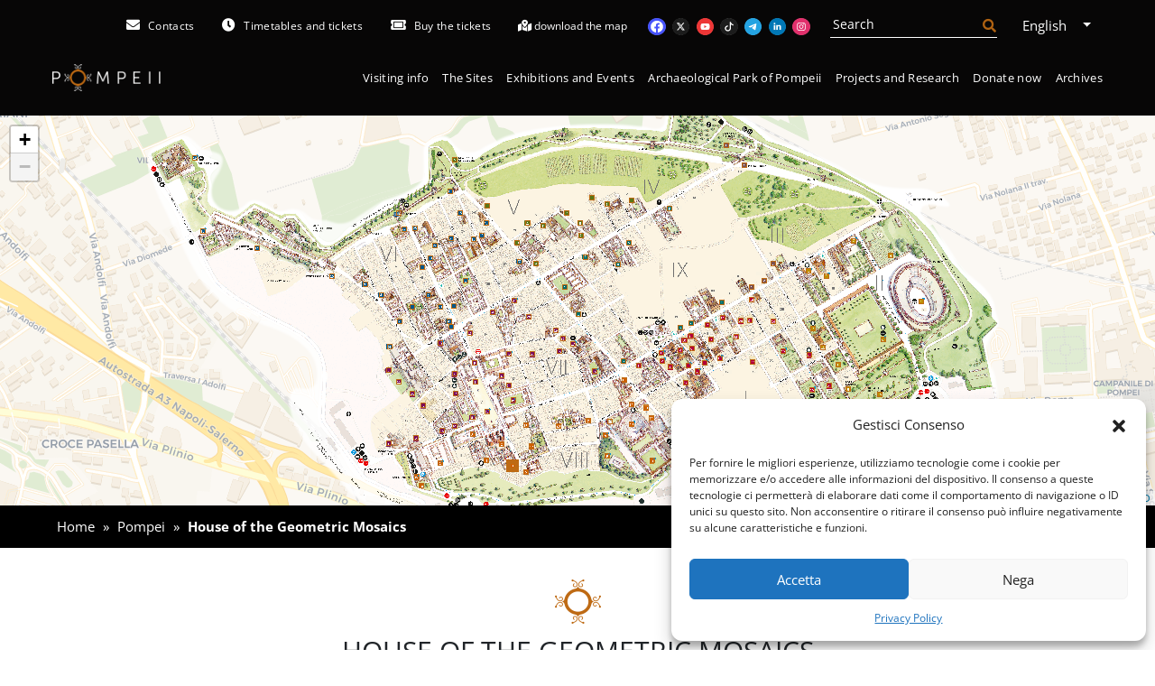

--- FILE ---
content_type: text/html; charset=UTF-8
request_url: https://pompeiisites.org/en/archaeological-site/house-of-the-geometric-mosaics/
body_size: 21195
content:

<!doctype html>
<html lang="en-US">
  <head>
  <meta charset="utf-8">
  <meta name="viewport" content="width=device-width, initial-scale=1">
        <meta http-equiv="Cache-Control" content="no-cache, no-store, must-revalidate">
      <meta http-equiv="Pragma" content="no-cache">
      <meta http-equiv="Expires" content="0">
      
  	<script type="text/javascript">function theChampLoadEvent(e){var t=window.onload;if(typeof window.onload!="function"){window.onload=e}else{window.onload=function(){t();e()}}}</script>
		<script data-service="twitter" data-category="marketing" type="text/plain">var theChampDefaultLang = 'en_US', theChampCloseIconPath = 'https://pompeiisites.org/wp-content/plugins/super-socializer/images/close.png';</script>
		<script>var theChampSiteUrl = 'https://pompeiisites.org/en/', theChampVerified = 0, theChampEmailPopup = 0, heateorSsMoreSharePopupSearchText = 'Search';</script>
			<script type="text/plain" data-service="twitter" data-category="marketing"> var theChampSharingAjaxUrl = 'https://pompeiisites.org/wp-admin/admin-ajax.php', heateorSsFbMessengerAPI = 'https://www.facebook.com/dialog/send?app_id=595489497242932&display=popup&link=%encoded_post_url%&redirect_uri=%encoded_post_url%',heateorSsWhatsappShareAPI = 'web', heateorSsUrlCountFetched = [], heateorSsSharesText = 'Shares', heateorSsShareText = 'Share', theChampPluginIconPath = 'https://pompeiisites.org/wp-content/plugins/super-socializer/images/logo.png', theChampSaveSharesLocally = 0, theChampHorizontalSharingCountEnable = 0, theChampVerticalSharingCountEnable = 0, theChampSharingOffset = -10, theChampCounterOffset = -10, theChampMobileStickySharingEnabled = 0, heateorSsCopyLinkMessage = "Link copied.";
		var heateorSsVerticalSharingShortUrl = "https://pompeiisites.org/en/archaeological-site/house-of-the-geometric-mosaics/";		</script>
			<style type="text/css">
						.the_champ_button_instagram span.the_champ_svg,a.the_champ_instagram span.the_champ_svg{background:radial-gradient(circle at 30% 107%,#fdf497 0,#fdf497 5%,#fd5949 45%,#d6249f 60%,#285aeb 90%)}
					.the_champ_horizontal_sharing .the_champ_svg,.heateor_ss_standard_follow_icons_container .the_champ_svg{
					color: #fff;
				border-width: 0px;
		border-style: solid;
		border-color: transparent;
	}
		.the_champ_horizontal_sharing .theChampTCBackground{
		color:#666;
	}
		.the_champ_horizontal_sharing span.the_champ_svg:hover,.heateor_ss_standard_follow_icons_container span.the_champ_svg:hover{
				border-color: transparent;
	}
		.the_champ_vertical_sharing span.the_champ_svg,.heateor_ss_floating_follow_icons_container span.the_champ_svg{
					color: #fff;
				border-width: 0px;
		border-style: solid;
		border-color: transparent;
	}
		.the_champ_vertical_sharing .theChampTCBackground{
		color:#666;
	}
		.the_champ_vertical_sharing span.the_champ_svg:hover,.heateor_ss_floating_follow_icons_container span.the_champ_svg:hover{
						border-color: transparent;
		}
	@media screen and (max-width:783px){.the_champ_vertical_sharing{display:none!important}}</style>
	<meta name='robots' content='noindex, follow' />
	<style>img:is([sizes="auto" i], [sizes^="auto," i]) { contain-intrinsic-size: 3000px 1500px }</style>
	<link rel="alternate" hreflang="it" href="https://pompeiisites.org/sito_archeologico/casa-dei-mosaici-geometrici/" />
<link rel="alternate" hreflang="en" href="https://pompeiisites.org/en/archaeological-site/house-of-the-geometric-mosaics/" />
<link rel="alternate" hreflang="x-default" href="https://pompeiisites.org/sito_archeologico/casa-dei-mosaici-geometrici/" />

	<!-- This site is optimized with the Yoast SEO plugin v24.9 - https://yoast.com/wordpress/plugins/seo/ -->
	<title>House of the Geometric Mosaics - Pompeii Sites</title>
	<meta property="og:locale" content="en_US" />
	<meta property="og:type" content="article" />
	<meta property="og:title" content="House of the Geometric Mosaics - Pompeii Sites" />
	<meta property="og:description" content="It is one of the largest houses in the entire city with over 60 rooms occupying an area of 3000 square metres. It scenically extends on two levels with a &hellip; keep it going" />
	<meta property="og:url" content="https://pompeiisites.org/en/archaeological-site/house-of-the-geometric-mosaics/" />
	<meta property="og:site_name" content="Pompeii Sites" />
	<meta property="article:publisher" content="https://www.facebook.com/pompeiiparcoarcheologico/" />
	<meta property="article:modified_time" content="2023-10-31T11:16:05+00:00" />
	<meta property="og:image" content="https://pompeiisites.org/wp-content/uploads/mosaicigeometrici.jpg" />
	<meta property="og:image:width" content="2000" />
	<meta property="og:image:height" content="1911" />
	<meta property="og:image:type" content="image/jpeg" />
	<meta name="twitter:card" content="summary_large_image" />
	<meta name="twitter:site" content="@pompeii_sites" />
	<script type="application/ld+json" class="yoast-schema-graph">{"@context":"https://schema.org","@graph":[{"@type":"WebPage","@id":"https://pompeiisites.org/en/archaeological-site/house-of-the-geometric-mosaics/","url":"https://pompeiisites.org/en/archaeological-site/house-of-the-geometric-mosaics/","name":"House of the Geometric Mosaics - Pompeii Sites","isPartOf":{"@id":"https://pompeiisites.org/en/#website"},"primaryImageOfPage":{"@id":"https://pompeiisites.org/en/archaeological-site/house-of-the-geometric-mosaics/#primaryimage"},"image":{"@id":"https://pompeiisites.org/en/archaeological-site/house-of-the-geometric-mosaics/#primaryimage"},"thumbnailUrl":"https://pompeiisites.org/wp-content/uploads/mosaicigeometrici.jpg","datePublished":"2018-06-07T15:05:18+00:00","dateModified":"2023-10-31T11:16:05+00:00","breadcrumb":{"@id":"https://pompeiisites.org/en/archaeological-site/house-of-the-geometric-mosaics/#breadcrumb"},"inLanguage":"en-US","potentialAction":[{"@type":"ReadAction","target":["https://pompeiisites.org/en/archaeological-site/house-of-the-geometric-mosaics/"]}]},{"@type":"ImageObject","inLanguage":"en-US","@id":"https://pompeiisites.org/en/archaeological-site/house-of-the-geometric-mosaics/#primaryimage","url":"https://pompeiisites.org/wp-content/uploads/mosaicigeometrici.jpg","contentUrl":"https://pompeiisites.org/wp-content/uploads/mosaicigeometrici.jpg","width":2000,"height":1911},{"@type":"BreadcrumbList","@id":"https://pompeiisites.org/en/archaeological-site/house-of-the-geometric-mosaics/#breadcrumb","itemListElement":[{"@type":"ListItem","position":1,"name":"Home","item":"https://pompeiisites.org/en/"},{"@type":"ListItem","position":2,"name":"Pompei","item":"https://pompeiisites.org/en/pompei-map"},{"@type":"ListItem","position":3,"name":"House of the Geometric Mosaics"}]},{"@type":"WebSite","@id":"https://pompeiisites.org/en/#website","url":"https://pompeiisites.org/en/","name":"Pompeii Sites","description":"Parco Archeologico di Pompei","publisher":{"@id":"https://pompeiisites.org/en/#organization"},"potentialAction":[{"@type":"SearchAction","target":{"@type":"EntryPoint","urlTemplate":"https://pompeiisites.org/en/?s={search_term_string}"},"query-input":{"@type":"PropertyValueSpecification","valueRequired":true,"valueName":"search_term_string"}}],"inLanguage":"en-US"},{"@type":"Organization","@id":"https://pompeiisites.org/en/#organization","name":"Parco archeologico di Pompei","url":"https://pompeiisites.org/en/","logo":{"@type":"ImageObject","inLanguage":"en-US","@id":"https://pompeiisites.org/en/#/schema/logo/image/","url":"https://pompeiisites.org/wp-content/uploads/logo-commissione-eventi.jpg","contentUrl":"https://pompeiisites.org/wp-content/uploads/logo-commissione-eventi.jpg","width":2000,"height":1300,"caption":"Parco archeologico di Pompei"},"image":{"@id":"https://pompeiisites.org/en/#/schema/logo/image/"},"sameAs":["https://www.facebook.com/pompeiiparcoarcheologico/","https://x.com/pompeii_sites"]}]}</script>
	<!-- / Yoast SEO plugin. -->


<link rel='dns-prefetch' href='//unpkg.com' />
<link rel='dns-prefetch' href='//use.fontawesome.com' />
<link rel='dns-prefetch' href='//cdn.plyr.io' />
<link rel='stylesheet' id='wp-block-library-css' href='https://pompeiisites.org/wp-includes/css/dist/block-library/style.min.css' type='text/css' media='all' />
<style id='classic-theme-styles-inline-css' type='text/css'>
/*! This file is auto-generated */
.wp-block-button__link{color:#fff;background-color:#32373c;border-radius:9999px;box-shadow:none;text-decoration:none;padding:calc(.667em + 2px) calc(1.333em + 2px);font-size:1.125em}.wp-block-file__button{background:#32373c;color:#fff;text-decoration:none}
</style>
<style id='global-styles-inline-css' type='text/css'>
:root{--wp--preset--aspect-ratio--square: 1;--wp--preset--aspect-ratio--4-3: 4/3;--wp--preset--aspect-ratio--3-4: 3/4;--wp--preset--aspect-ratio--3-2: 3/2;--wp--preset--aspect-ratio--2-3: 2/3;--wp--preset--aspect-ratio--16-9: 16/9;--wp--preset--aspect-ratio--9-16: 9/16;--wp--preset--color--black: #000000;--wp--preset--color--cyan-bluish-gray: #abb8c3;--wp--preset--color--white: #ffffff;--wp--preset--color--pale-pink: #f78da7;--wp--preset--color--vivid-red: #cf2e2e;--wp--preset--color--luminous-vivid-orange: #ff6900;--wp--preset--color--luminous-vivid-amber: #fcb900;--wp--preset--color--light-green-cyan: #7bdcb5;--wp--preset--color--vivid-green-cyan: #00d084;--wp--preset--color--pale-cyan-blue: #8ed1fc;--wp--preset--color--vivid-cyan-blue: #0693e3;--wp--preset--color--vivid-purple: #9b51e0;--wp--preset--gradient--vivid-cyan-blue-to-vivid-purple: linear-gradient(135deg,rgba(6,147,227,1) 0%,rgb(155,81,224) 100%);--wp--preset--gradient--light-green-cyan-to-vivid-green-cyan: linear-gradient(135deg,rgb(122,220,180) 0%,rgb(0,208,130) 100%);--wp--preset--gradient--luminous-vivid-amber-to-luminous-vivid-orange: linear-gradient(135deg,rgba(252,185,0,1) 0%,rgba(255,105,0,1) 100%);--wp--preset--gradient--luminous-vivid-orange-to-vivid-red: linear-gradient(135deg,rgba(255,105,0,1) 0%,rgb(207,46,46) 100%);--wp--preset--gradient--very-light-gray-to-cyan-bluish-gray: linear-gradient(135deg,rgb(238,238,238) 0%,rgb(169,184,195) 100%);--wp--preset--gradient--cool-to-warm-spectrum: linear-gradient(135deg,rgb(74,234,220) 0%,rgb(151,120,209) 20%,rgb(207,42,186) 40%,rgb(238,44,130) 60%,rgb(251,105,98) 80%,rgb(254,248,76) 100%);--wp--preset--gradient--blush-light-purple: linear-gradient(135deg,rgb(255,206,236) 0%,rgb(152,150,240) 100%);--wp--preset--gradient--blush-bordeaux: linear-gradient(135deg,rgb(254,205,165) 0%,rgb(254,45,45) 50%,rgb(107,0,62) 100%);--wp--preset--gradient--luminous-dusk: linear-gradient(135deg,rgb(255,203,112) 0%,rgb(199,81,192) 50%,rgb(65,88,208) 100%);--wp--preset--gradient--pale-ocean: linear-gradient(135deg,rgb(255,245,203) 0%,rgb(182,227,212) 50%,rgb(51,167,181) 100%);--wp--preset--gradient--electric-grass: linear-gradient(135deg,rgb(202,248,128) 0%,rgb(113,206,126) 100%);--wp--preset--gradient--midnight: linear-gradient(135deg,rgb(2,3,129) 0%,rgb(40,116,252) 100%);--wp--preset--font-size--small: 13px;--wp--preset--font-size--medium: 20px;--wp--preset--font-size--large: 36px;--wp--preset--font-size--x-large: 42px;--wp--preset--spacing--20: 0.44rem;--wp--preset--spacing--30: 0.67rem;--wp--preset--spacing--40: 1rem;--wp--preset--spacing--50: 1.5rem;--wp--preset--spacing--60: 2.25rem;--wp--preset--spacing--70: 3.38rem;--wp--preset--spacing--80: 5.06rem;--wp--preset--shadow--natural: 6px 6px 9px rgba(0, 0, 0, 0.2);--wp--preset--shadow--deep: 12px 12px 50px rgba(0, 0, 0, 0.4);--wp--preset--shadow--sharp: 6px 6px 0px rgba(0, 0, 0, 0.2);--wp--preset--shadow--outlined: 6px 6px 0px -3px rgba(255, 255, 255, 1), 6px 6px rgba(0, 0, 0, 1);--wp--preset--shadow--crisp: 6px 6px 0px rgba(0, 0, 0, 1);}:where(.is-layout-flex){gap: 0.5em;}:where(.is-layout-grid){gap: 0.5em;}body .is-layout-flex{display: flex;}.is-layout-flex{flex-wrap: wrap;align-items: center;}.is-layout-flex > :is(*, div){margin: 0;}body .is-layout-grid{display: grid;}.is-layout-grid > :is(*, div){margin: 0;}:where(.wp-block-columns.is-layout-flex){gap: 2em;}:where(.wp-block-columns.is-layout-grid){gap: 2em;}:where(.wp-block-post-template.is-layout-flex){gap: 1.25em;}:where(.wp-block-post-template.is-layout-grid){gap: 1.25em;}.has-black-color{color: var(--wp--preset--color--black) !important;}.has-cyan-bluish-gray-color{color: var(--wp--preset--color--cyan-bluish-gray) !important;}.has-white-color{color: var(--wp--preset--color--white) !important;}.has-pale-pink-color{color: var(--wp--preset--color--pale-pink) !important;}.has-vivid-red-color{color: var(--wp--preset--color--vivid-red) !important;}.has-luminous-vivid-orange-color{color: var(--wp--preset--color--luminous-vivid-orange) !important;}.has-luminous-vivid-amber-color{color: var(--wp--preset--color--luminous-vivid-amber) !important;}.has-light-green-cyan-color{color: var(--wp--preset--color--light-green-cyan) !important;}.has-vivid-green-cyan-color{color: var(--wp--preset--color--vivid-green-cyan) !important;}.has-pale-cyan-blue-color{color: var(--wp--preset--color--pale-cyan-blue) !important;}.has-vivid-cyan-blue-color{color: var(--wp--preset--color--vivid-cyan-blue) !important;}.has-vivid-purple-color{color: var(--wp--preset--color--vivid-purple) !important;}.has-black-background-color{background-color: var(--wp--preset--color--black) !important;}.has-cyan-bluish-gray-background-color{background-color: var(--wp--preset--color--cyan-bluish-gray) !important;}.has-white-background-color{background-color: var(--wp--preset--color--white) !important;}.has-pale-pink-background-color{background-color: var(--wp--preset--color--pale-pink) !important;}.has-vivid-red-background-color{background-color: var(--wp--preset--color--vivid-red) !important;}.has-luminous-vivid-orange-background-color{background-color: var(--wp--preset--color--luminous-vivid-orange) !important;}.has-luminous-vivid-amber-background-color{background-color: var(--wp--preset--color--luminous-vivid-amber) !important;}.has-light-green-cyan-background-color{background-color: var(--wp--preset--color--light-green-cyan) !important;}.has-vivid-green-cyan-background-color{background-color: var(--wp--preset--color--vivid-green-cyan) !important;}.has-pale-cyan-blue-background-color{background-color: var(--wp--preset--color--pale-cyan-blue) !important;}.has-vivid-cyan-blue-background-color{background-color: var(--wp--preset--color--vivid-cyan-blue) !important;}.has-vivid-purple-background-color{background-color: var(--wp--preset--color--vivid-purple) !important;}.has-black-border-color{border-color: var(--wp--preset--color--black) !important;}.has-cyan-bluish-gray-border-color{border-color: var(--wp--preset--color--cyan-bluish-gray) !important;}.has-white-border-color{border-color: var(--wp--preset--color--white) !important;}.has-pale-pink-border-color{border-color: var(--wp--preset--color--pale-pink) !important;}.has-vivid-red-border-color{border-color: var(--wp--preset--color--vivid-red) !important;}.has-luminous-vivid-orange-border-color{border-color: var(--wp--preset--color--luminous-vivid-orange) !important;}.has-luminous-vivid-amber-border-color{border-color: var(--wp--preset--color--luminous-vivid-amber) !important;}.has-light-green-cyan-border-color{border-color: var(--wp--preset--color--light-green-cyan) !important;}.has-vivid-green-cyan-border-color{border-color: var(--wp--preset--color--vivid-green-cyan) !important;}.has-pale-cyan-blue-border-color{border-color: var(--wp--preset--color--pale-cyan-blue) !important;}.has-vivid-cyan-blue-border-color{border-color: var(--wp--preset--color--vivid-cyan-blue) !important;}.has-vivid-purple-border-color{border-color: var(--wp--preset--color--vivid-purple) !important;}.has-vivid-cyan-blue-to-vivid-purple-gradient-background{background: var(--wp--preset--gradient--vivid-cyan-blue-to-vivid-purple) !important;}.has-light-green-cyan-to-vivid-green-cyan-gradient-background{background: var(--wp--preset--gradient--light-green-cyan-to-vivid-green-cyan) !important;}.has-luminous-vivid-amber-to-luminous-vivid-orange-gradient-background{background: var(--wp--preset--gradient--luminous-vivid-amber-to-luminous-vivid-orange) !important;}.has-luminous-vivid-orange-to-vivid-red-gradient-background{background: var(--wp--preset--gradient--luminous-vivid-orange-to-vivid-red) !important;}.has-very-light-gray-to-cyan-bluish-gray-gradient-background{background: var(--wp--preset--gradient--very-light-gray-to-cyan-bluish-gray) !important;}.has-cool-to-warm-spectrum-gradient-background{background: var(--wp--preset--gradient--cool-to-warm-spectrum) !important;}.has-blush-light-purple-gradient-background{background: var(--wp--preset--gradient--blush-light-purple) !important;}.has-blush-bordeaux-gradient-background{background: var(--wp--preset--gradient--blush-bordeaux) !important;}.has-luminous-dusk-gradient-background{background: var(--wp--preset--gradient--luminous-dusk) !important;}.has-pale-ocean-gradient-background{background: var(--wp--preset--gradient--pale-ocean) !important;}.has-electric-grass-gradient-background{background: var(--wp--preset--gradient--electric-grass) !important;}.has-midnight-gradient-background{background: var(--wp--preset--gradient--midnight) !important;}.has-small-font-size{font-size: var(--wp--preset--font-size--small) !important;}.has-medium-font-size{font-size: var(--wp--preset--font-size--medium) !important;}.has-large-font-size{font-size: var(--wp--preset--font-size--large) !important;}.has-x-large-font-size{font-size: var(--wp--preset--font-size--x-large) !important;}
:where(.wp-block-post-template.is-layout-flex){gap: 1.25em;}:where(.wp-block-post-template.is-layout-grid){gap: 1.25em;}
:where(.wp-block-columns.is-layout-flex){gap: 2em;}:where(.wp-block-columns.is-layout-grid){gap: 2em;}
:root :where(.wp-block-pullquote){font-size: 1.5em;line-height: 1.6;}
</style>
<link rel='stylesheet' id='contact-form-7-css' href='https://pompeiisites.org/wp-content/plugins/contact-form-7/includes/css/styles.css' type='text/css' media='all' />
<link rel='stylesheet' id='pompei-roles-css' href='https://pompeiisites.org/wp-content/plugins/pompei-roles/public/css/pompei-roles-public.css' type='text/css' media='all' />
<link rel='stylesheet' id='cmplz-general-css' href='https://pompeiisites.org/wp-content/plugins/complianz-gdpr/assets/css/cookieblocker.min.css' type='text/css' media='all' />
<link rel='stylesheet' id='newsletter-css' href='https://pompeiisites.org/wp-content/plugins/newsletter/style.css' type='text/css' media='all' />
<link rel='stylesheet' id='the_champ_frontend_css-css' href='https://pompeiisites.org/wp-content/plugins/super-socializer/css/front.css' type='text/css' media='all' />
<link rel='stylesheet' id='fontaswesome-css' href='https://use.fontawesome.com/releases/v5.2.0/css/all.css' type='text/css' media='' />
<link rel='stylesheet' id='pompei_css-css' href='https://pompeiisites.org/wp-content/themes/pompei/app/dist/assets/main-U26pdJqH.css' type='text/css' media='all' />
<link rel='stylesheet' id='photoswipe_css-css' href='https://pompeiisites.org/wp-content/themes/pompei/app/dist/photoswipe/photoswipe.min.css' type='text/css' media='all' />
<link rel='stylesheet' id='photoswipe_skin_css-css' href='https://pompeiisites.org/wp-content/themes/pompei/app/dist/photoswipe/default-skin/default-skin.min.css' type='text/css' media='all' />
<link rel='stylesheet' id='owl_css-css' href='https://pompeiisites.org/wp-content/themes/pompei/app/dist/owl/owl.carousel.min.css' type='text/css' media='all' />
<link rel='stylesheet' id='owl_css_theme-css' href='https://pompeiisites.org/wp-content/themes/pompei/app/dist/owl/owl.theme.default.min.css' type='text/css' media='all' />
<link rel='stylesheet' id='plyrcss-css' href='https://cdn.plyr.io/3.2.4/plyr.css' type='text/css' media='all' />
<link rel='stylesheet' id='_s-style-comp-photogallery-content-css' href='https://pompeiisites.org/wp-content/themes/pompei/templates/css/comp-photogallery-content.css' type='text/css' media='all' />
<link rel='stylesheet' id='ett_llmp_leaflet-style-css' href='https://pompeiisites.org/wp-content/themes/pompei/app/dist/leaflet/leaflet.css' type='text/css' media='all' />
<link rel='stylesheet' id='comp-header-dinamic-map_css-css' href='https://pompeiisites.org/wp-content/themes/pompei/templates/css/comp-header-dinamic-map.css?version=69726461a36f1' type='text/css' media='all' />
<script type="text/javascript" id="wpml-cookie-js-extra">
/* <![CDATA[ */
var wpml_cookies = {"wp-wpml_current_language":{"value":"en","expires":1,"path":"\/"}};
var wpml_cookies = {"wp-wpml_current_language":{"value":"en","expires":1,"path":"\/"}};
/* ]]> */
</script>
<script type="text/javascript" src="https://pompeiisites.org/wp-content/plugins/sitepress-multilingual-cms/res/js/cookies/language-cookie.js" id="wpml-cookie-js" defer="defer" data-wp-strategy="defer"></script>
<script type="text/javascript" src="https://pompeiisites.org/wp-includes/js/jquery/jquery.min.js" id="jquery-core-js"></script>
<script type="text/javascript" src="https://pompeiisites.org/wp-includes/js/jquery/jquery-migrate.min.js" id="jquery-migrate-js"></script>
<script type="text/javascript" src="https://pompeiisites.org/wp-content/plugins/pompei-roles/public/js/pompei-roles-public.js" id="pompei-roles-js"></script>
<script data-service="twitter" data-category="marketing" type="text/plain" data-cmplz-src="https://pompeiisites.org/wp-content/plugins/super-socializer/js/front/social_login/general.js" id="the_champ_ss_general_scripts-js"></script>
<script data-service="twitter" data-category="marketing" type="text/plain" data-cmplz-src="https://pompeiisites.org/wp-content/plugins/super-socializer/js/front/sharing/sharing.js" id="the_champ_share_counts-js"></script>
<link rel='shortlink' href='https://pompeiisites.org/en/?p=3490' />
<meta name="generator" content="WPML ver:4.7.3 stt:1,27;" />
<meta name="tec-api-version" content="v1"><meta name="tec-api-origin" content="https://pompeiisites.org/en/"><link rel="alternate" href="https://pompeiisites.org/en/wp-json/tribe/events/v1/" />			<style>.cmplz-hidden {
					display: none !important;
				}</style><link rel="icon" href="https://pompeiisites.org/wp-content/uploads/favicon.ico" sizes="32x32" />
<link rel="icon" href="https://pompeiisites.org/wp-content/uploads/favicon.ico" sizes="192x192" />
<link rel="apple-touch-icon" href="https://pompeiisites.org/wp-content/uploads/favicon.ico" />
<meta name="msapplication-TileImage" content="https://pompeiisites.org/wp-content/uploads/favicon.ico" />

<!-- Google Analytics -->
<script type="text/plain" data-service="google-analytics" data-category="statistics">
  // (function(i,s,o,g,r,a,m){i['GoogleAnalyticsObject']=r;i[r]=i[r]||function(){
  // (i[r].q=i[r].q||[]).push(arguments)},i[r].l=1*new Date();a=s.createElement(o),
  // m=s.getElementsByTagName(o)[0];a.async=1;a.src=g;m.parentNode.insertBefore(a,m)
  // })(window,document,'script','https://www.google-analytics.com/analytics.js','ga');
  // ga('create', 'UA-3321133-1', 'auto');
  // ga('create', 'UA-130798602-1', 'auto', 'clientTracker');
  
  // ga('send', 'pageview');
  // ga('set', 'anonymizeIp', true);

  // ga('clientTracker.send', 'pageview');
  // ga('clientTracker.set', 'anonymizeIp', true);
</script>
<!-- End Google Analytics -->
  
</head>
  <body data-cmplz=1 data-lang="en" class="sito_archeologico-template-default single single-sito_archeologico postid-3490 header--fixed tribe-no-js house-of-the-geometric-mosaics">
    
<!-- header con navigazione -->
<header aria-labelledby="site_info" id="_pompei_header_animation" class="d-print-none header header--dark ">
  <!-- skip to -->
  <a class="skip-to-content visually-hidden visually-hidden-focusable" href="#content">Skip to content</a>
  <!-- header solo stampa -->
  <div class="header__print d-print-block d-none ">
    <img src="https://pompeiisites.org/wp-content/themes/pompei/app/dist/images/loghi/pompei_logo-dark.png" width="120pt" class="me-3" alt=""> <br>
    <p class="text-center mt-2 mb-2">
Institutional Portal of the Archaeological Park of Pompeii</p>
  </div>

  <h1 id="site_info" class="visually-hidden visually-hidden-focusable">
    
Institutional Portal of the Archaeological Park of Pompeii  </h1>
  <div class="container container--header stretch-h">

    <div class="header__top relative">
      <!-- <div class="pt-md-1 d-flex flex-lg-row flex-column flex-nowrap justify-content-end align-items-center stretch-h relative header__top_content "> -->
      <div class="pt-md-1 d-flex flex-wrap flex-lg-nowrap justify-content-lg-end align-items-lg-center stretch-h relative header__top_content ">
        <!-- navigation superiore -->
        <nav aria-labelledby="nav_secondaria"><h1 id="nav_secondaria" class="visually-hidden visually-hidden-focusable">Navigazione Secondaria</h1><ul id="menu-top-bar-inglese" class="navs navs--compact navs--horizontal nav--links smaller me-auto me-xl-0"><li data-child  id="nav__item__6080" class="menu-item menu-item-type-post_type menu-item-object-page nav-item nav__item  nav__item__6080"><a data-title="Contacts" href="https://pompeiisites.org/en/contacts/" class="nav-link"><span class="fas fa-envelope"></span>&nbsp; <span class="nav__link__text">Contacts</span></a></li>
<li data-child  id="nav__item__6028" class="menu-item menu-item-type-post_type menu-item-object-page nav-item nav__item  nav__item__6028"><a data-title="Timetables and tickets" href="https://pompeiisites.org/en/visiting-info/timetables-and-tickets/" class="nav-link"><span class="fas fa-clock"></span>&nbsp; <span class="nav__link__text">Timetables and tickets</span></a></li>
<li data-child  id="nav__item__6029" class="menu-item menu-item-type-post_type menu-item-object-page nav-item nav__item  nav__item__6029"><a data-title="Buy the tickets" href="https://pompeiisites.org/en/buy-tickets/" class="nav-link"><span class="fas fa-ticket-alt"></span>&nbsp; <span class="nav__link__text">Buy the tickets</span></a></li>
</ul></nav>
                  <div class="order-1 header__icon header__icon--smaller ps-1 ms-1">
            <a href="https://pompeiisites.org/wp-content/uploads/PompeiiMAP.pdf" target="_blank" class="btn btn-sm btn-white py-0 px-1" rel="noopener noreferrer">
              <span class="fa fa-map-marked-alt"></span>
              <span class="visually-hidden d-lg-none">download the map</span>
              <span aria-hidden class="nav__link__text">download the map</span>
            </a>
          </div>
        
        <!-- socials -->
        <div class="order-1 me-auto me-xl-0 social__bar social__bar--white d-none d-lg-block ps-md-2">
          <a class="me-1" title="facebook" href="https://www.facebook.com/pompeiiparcoarcheologico/" target="_blank" rel="noopener noreferrer"><span class="visually-hidden">facebook</span><span style="width: 1.2rem; height: 1.2rem; display: inline-block; color:#4754fc" class="svg-icon"><svg xmlns="http://www.w3.org/2000/svg" fill="currentColor" viewBox="0 0 96 96"><path transform="scale(0.95)" transform-origin="center" d="M48 0C21.49 0 0 21.49 0 48s21.49 48 48 48 48-21.49 48-48S74.51 0 48 0Z" fill="#fff"/><path d="M48 0C21.49 0 0 21.49 0 48s21.49 48 48 48 48-21.49 48-48S74.51 0 48 0Zm5.16 81V57.8h7.69l1.46-9.59h-9.15v-6.23c0-2.63 1.28-5.19 5.37-5.19h4.16v-8.17s-3.77-.65-7.39-.65c-7.54 0-12.46 4.59-12.46 12.91v7.32h-8.38v9.59h8.37v23.2C27.06 78.5 14.99 64.76 14.99 48.2 14.99 29.86 29.76 15 48 14.99c18.22 0 33 14.87 33 33.2 0 16.57-12.07 30.3-27.84 32.79Z"/></svg></span></a><a class="me-1" title="twitter" href="https://twitter.com/pompeii_sites" target="_blank" rel="noopener noreferrer"><span class="visually-hidden">twitter</span><span style="width: 1.2rem; height: 1.2rem; display: inline-block; color:#1c1c1c" class="svg-icon"><svg xmlns="http://www.w3.org/2000/svg" fill="currentColor" viewBox="0 0 96 96"><path transform="scale(0.95)" transform-origin="center" d="M48 0C21.49 0 0 21.49 0 48s21.49 48 48 48 48-21.49 48-48S74.51 0 48 0Z" fill="#fff"/><path d="m33.06 31.03 24.96 32.72h3.82L37.16 31.03h-4.1z"/><path d="M48 0C21.49 0 0 21.49 0 48s21.49 48 48 48 48-21.49 48-48S74.51 0 48 0Zm8.11 67.89L45.23 53.63 32.78 67.89h-6.9L42 49.41l-17.01-22.3h14.24l9.83 13.03 11.37-13.03h6.9L52.26 44.38 70 67.89H56.11Z"/></svg></span></a><a class="me-1" title="youtube" href="https://www.youtube.com/c/PompeiiSites79dc" target="_blank" rel="noopener noreferrer"><span class="visually-hidden">youtube</span><span style="width: 1.2rem; height: 1.2rem; display: inline-block; color:#ed3636" class="svg-icon"><svg xmlns="http://www.w3.org/2000/svg" fill="currentColor" viewBox="0 0 96 96"><path transform="scale(0.95)" transform-origin="center" d="M48 0C21.49 0 0 21.49 0 48s21.49 48 48 48 48-21.49 48-48S74.51 0 48 0Z" fill="#fff"/><path d="M43 55.53 55.99 48 43 40.47v15.06z"/><path d="M48 0C21.49 0 0 21.49 0 48s21.49 48 48 48 48-21.49 48-48S74.51 0 48 0Zm25 48.12c0 .61-.03 3.46-.26 6.44l-.02.33-.03.33c-.16 1.79-.39 3.56-.73 4.87a6.291 6.291 0 0 1-4.42 4.44c-3.63.98-17.4 1.04-19.31 1.05h-.44c-.97 0-4.96-.02-9.15-.16l-.53-.02h-.27l-.53-.03-.53-.02c-3.47-.15-6.77-.4-8.29-.81a6.278 6.278 0 0 1-4.42-4.43c-.35-1.3-.58-3.08-.73-4.87l-.03-.33-.02-.33c-.16-2.12-.24-4.24-.26-6.36v-.38c0-.67.03-2.99.2-5.56l.02-.32v-.16l.03-.33.07-.81.03-.33c.15-1.62.37-3.2.69-4.38a6.291 6.291 0 0 1 4.42-4.44c1.52-.41 4.83-.66 8.29-.81l.53-.02.54-.02h.27l.53-.03c2.97-.1 5.95-.15 8.93-.16h.88c2.57 0 15.59.1 19.09 1.05 2.16.59 3.84 2.28 4.42 4.44.32 1.19.54 2.76.69 4.38l.03.33.07.81.03.33c.2 2.86.23 5.53.23 6.12v.23Z"/></svg></span></a><a class="me-1" title="tiktok" href="https://www.tiktok.com/@parcoarcheologicopompei" target="_blank" rel="noopener noreferrer"><span class="visually-hidden">tiktok</span><span style="width: 1.2rem; height: 1.2rem; display: inline-block; color:#1c1c1c" class="svg-icon"><svg xmlns="http://www.w3.org/2000/svg" fill="currentColor" viewBox="0 0 96 96"><path transform="scale(0.95)" transform-origin="center" d="M48 0C21.49 0 0 21.49 0 48s21.49 48 48 48 48-21.49 48-48S74.51 0 48 0Z" fill="#fff"/><path d="M48 0C21.49 0 0 21.49 0 48s21.49 48 48 48 48-21.49 48-48S74.51 0 48 0Zm22.75 41.5c-5.7 0-9.98-2.65-13-5.94v22.19C57.75 66.72 50.47 74 41.5 74s-16.25-7.28-16.25-16.25S32.53 41.5 41.5 41.5V48c-5.38 0-9.75 4.37-9.75 9.75s4.37 9.75 9.75 9.75 9.75-4.37 9.75-9.75V22h6.43c.47 2.32 1.76 5.26 4.01 8.16C63.9 33.01 66.83 35 70.74 35v6.5Z"/></svg></span></a><a class="me-1" title="telegram" href="https://t.me/pompeiparcoarcheologico" target="_blank" rel="noopener noreferrer"><span class="visually-hidden">telegram</span><span style="width: 1.2rem; height: 1.2rem; display: inline-block; color:#24a3e2" class="svg-icon"><svg xmlns="http://www.w3.org/2000/svg" fill="currentColor" viewBox="0 0 96 96"><path transform="scale(0.95)" transform-origin="center" d="M48 0C21.49 0 0 21.49 0 48s21.49 48 48 48 48-21.49 48-48S74.51 0 48 0Z" fill="#fff"/><path d="M48 0C21.49 0 0 21.49 0 48s21.49 48 48 48 48-21.49 48-48S74.51 0 48 0Zm18.98 34.09c-.6 6.31-3.2 21.62-4.52 28.69-.56 2.99-1.66 3.99-2.73 4.09-1.83.17-3.32-.89-4.97-2.07-.43-.32-.88-.63-1.35-.93a298.79 298.79 0 0 1-4.67-3.14c-1.3-.89-2.61-1.77-4.24-2.85-3.39-2.24-1.97-3.6-.07-5.43.32-.3.63-.61.94-.93.14-.14.82-.78 1.79-1.68 3.09-2.87 9.06-8.42 9.21-9.07.03-.1.04-.49-.18-.7-.23-.21-.58-.14-.83-.08-.35.08-5.96 3.79-16.83 11.13-1.59 1.1-3.03 1.63-4.33 1.6-1.42-.03-4.17-.8-6.2-1.47l-.87-.27c-2.07-.65-3.59-1.13-3.44-2.35.09-.72 1.08-1.46 2.97-2.21 11.64-5.07 19.4-8.41 23.28-10.03 11.08-4.61 13.39-5.41 14.89-5.44.55-.01 1.09.15 1.55.46.32.28.52.66.57 1.08.08.52.1 1.05.06 1.57Z"/></svg></span></a><a class="me-1" title="linkedin" href="https://www.linkedin.com/company/parcoarcheologicopompei/" target="_blank" rel="noopener noreferrer"><span class="visually-hidden">linkedin</span><span style="width: 1.2rem; height: 1.2rem; display: inline-block; color:#0077b5" class="svg-icon"><svg xmlns="http://www.w3.org/2000/svg" fill="currentColor" viewBox="0 0 96 96"><path transform="scale(0.95)" transform-origin="center" d="M48 0C21.49 0 0 21.49 0 48s21.49 48 48 48 48-21.49 48-48S74.51 0 48 0Z" fill="#fff"/><path d="M50.45 42.97v-.1l-.06.1h.06z"/><path d="M48 0C21.49 0 0 21.49 0 48s21.49 48 48 48 48-21.49 48-48S74.51 0 48 0ZM36.63 66h-8.95V39.06h8.95V66Zm-4.47-30.61h-.06c-3 0-4.95-2.07-4.95-4.65s2-4.65 5.07-4.65 4.95 2.01 5 4.65c0 2.59-1.94 4.65-5.06 4.65ZM68.83 66h-8.95V51.59c0-3.62-1.29-6.09-4.53-6.09-2.48 0-3.95 1.67-4.59 3.27-.24.57-.3 1.38-.3 2.18v15.04h-8.95s.11-24.41 0-26.94h8.95v3.81c1.19-1.84 3.32-4.45 8.07-4.45 5.89 0 10.3 3.85 10.3 12.12v15.45Z"/></svg></span></a><a class="me-1" title="instagram" href="https://www.instagram.com/pompeii_parco_archeologico/" target="_blank" rel="noopener noreferrer"><span class="visually-hidden">instagram</span><span style="width: 1.2rem; height: 1.2rem; display: inline-block; color:#e1306c" class="svg-icon"><svg xmlns="http://www.w3.org/2000/svg" fill="currentColor" viewBox="0 0 96 96"><path transform="scale(0.95)" transform-origin="center" d="M48 0C21.49 0 0 21.49 0 48s21.49 48 48 48 48-21.49 48-48S74.51 0 48 0Z" fill="#fff"/><path d="M48 40.33c-4.23 0-7.67 3.43-7.67 7.67s3.43 7.67 7.67 7.67c4.23 0 7.67-3.44 7.66-7.67 0-4.23-3.44-7.67-7.67-7.66Z"/><path d="M65.93 34.44c-.42-1.08-.91-1.84-1.72-2.65s-1.57-1.31-2.64-1.72c-.81-.31-2.03-.69-4.27-.79-2.42-.11-3.15-.13-9.29-.13h-2.06c-4.29 0-5.11.03-7.23.12-2.24.1-3.46.48-4.27.79-1.08.42-1.84.91-2.64 1.72s-1.31 1.57-1.72 2.65c-.32.81-.69 2.03-.79 4.27-.11 2.42-.13 3.15-.13 9.29s.02 6.87.13 9.29c.1 2.24.48 3.46.79 4.27.37 1 .96 1.9 1.73 2.65a7.23 7.23 0 0 0 2.64 1.72c.81.32 2.03.69 4.27.79 2.42.11 3.15.14 9.29.14s6.87-.03 9.29-.14c2.25-.1 3.46-.48 4.27-.79 1.08-.42 1.84-.91 2.64-1.72.76-.74 1.35-1.64 1.72-2.64.31-.81.69-2.03.79-4.27.11-2.42.14-3.15.14-9.29s-.02-6.87-.14-9.29c-.1-2.24-.47-3.46-.79-4.27ZM48 59.81h-.37c-6.52-.1-11.73-5.47-11.63-12 .1-6.52 5.47-11.73 12-11.63 6.38.1 11.53 5.25 11.63 11.63.1 6.52-5.1 11.89-11.63 12Zm12.28-21.33c-1.52 0-2.76-1.24-2.76-2.76s1.24-2.76 2.76-2.76 2.76 1.24 2.76 2.76-1.24 2.76-2.76 2.76Z"/><path d="M48 0C21.49 0 0 21.49 0 48s21.49 48 48 48 48-21.49 48-48S74.51 0 48 0Zm22.86 57.48c-.11 2.45-.5 4.12-1.07 5.58-.59 1.51-1.37 2.79-2.65 4.07a11.205 11.205 0 0 1-4.07 2.65c-1.46.57-3.14.95-5.59 1.07-2.46.11-3.23.14-9.48.14s-7.03-.03-9.48-.14c-2.45-.11-4.12-.5-5.58-1.07-1.51-.59-2.79-1.37-4.07-2.65-1.28-1.28-2.06-2.56-2.65-4.07-.57-1.46-.95-3.13-1.07-5.58-.11-2.45-.14-3.23-.14-9.48s.03-7.03.14-9.49c.11-2.44.5-4.12 1.07-5.58.58-1.54 1.48-2.93 2.65-4.07 1.15-1.17 2.54-2.08 4.07-2.65 1.46-.57 3.13-.95 5.59-1.07 2.45-.11 3.24-.14 9.48-.14 6.25 0 7.03.03 9.48.14 2.45.11 4.12.5 5.59 1.07 1.54.58 2.93 1.48 4.07 2.65 1.17 1.15 2.08 2.54 2.65 4.07.57 1.46.95 3.13 1.07 5.58.11 2.46.14 3.24.14 9.48s-.03 7.03-.14 9.48Z"/></svg></span></a>          <!-- <a href="https://www.facebook.com/pompeiisoprintendenza/" class="me-1" title="facebook" rel="no-follow noopener noreferrer" target="_blank">
              <span class="visually-hidden">facebook</span>
              <img width="32" src="https://pompeiisites.org/wp-content/themes/pompei/app/dist/images/icone/facebook_color.png" alt="Facebook page"></a>
            <a href="https://www.instagram.com/pompeii_parco_archeologico/" class="me-1" title="instagram" rel="no-follow noopener noreferrer" target="_blank">
              <span class="visually-hidden">instagram</span>
              <img width="32" src="https://pompeiisites.org/wp-content/themes/pompei/app/dist/images/icone/instagram_color.png" alt="Instagram profile"></a>
            <a href="https://twitter.com/pompeii_sites" class="me-1" rel="no-follow noopener noreferrer" title="twitter" target="_blank">
              <span class="visually-hidden">twitter</span>
              <img width="32" src="https://pompeiisites.org/wp-content/themes/pompei/app/dist/images/icone/twitter_x_color.png" alt="Twitter profile"></a>
            <a href="https://www.youtube.com/c/PompeiiSites79dc" class="me-1" title="youtube" rel="no-follow noopener noreferrer" target="_blank">
              <span class="visually-hidden">youtube</span>
              <img width="32" src="https://pompeiisites.org/wp-content/themes/pompei/app/dist/images/icone/youtube_color.png" alt="Youtube channel"></a> -->
        </div>

        <!-- lingua -->
        <div class="order-2 order-lg-4 header__language btn-group ps-1 ps-md-2">
          <button type="button" title="lingua corrente" data-bs-toggle="dropdown" aria-haspopup="true" aria-expanded="false" class="btn text-white btn-link dropdown-toggle">English <span class="caret"></span></button>
          <ul class="language__list dropdown-menu dropdown-menu-lg-end p-0">
            <li class="list__item px-2"><a style="background: url(https://pompeiisites.org/wp-content/plugins/sitepress-multilingual-cms/res/flags/en.png) no-repeat 0; padding-left: 24px;" class="menu-item enav-link" lang="en" href="https://pompeiisites.org/en/archaeological-site/house-of-the-geometric-mosaics/"><span class="visually-hidden">cambia lingua: </span> English</a></li><li class="list__item px-2"><a style="background: url(https://pompeiisites.org/wp-content/plugins/sitepress-multilingual-cms/res/flags/it.png) no-repeat 0; padding-left: 24px;" class="menu-item enav-link" lang="it" href="https://pompeiisites.org/sito_archeologico/casa-dei-mosaici-geometrici/"><span class="visually-hidden">cambia lingua: </span> Italiano</a></li>          </ul>

                  </div>

        <!-- search form -->
        <div class="d-lg-none order-2 w-100"></div>
        <div class="order-3 order-lg-2 my-2 my-lg-0 ms-lg-0 header__search-form form-group d-flex form-group--rel ps-lg-2">
          <form aria-labelledby="ricerca_header" role="search" method="get" id="searchform" class="search-form search-form--icon-drop " action="https://pompeiisites.org/en/" >
              <h1 id="ricerca_header" class="visually-hidden">Ricerca in tutto il sito</h1>
              <div class="form__group">
                <label class="visually-hidden text-white form-label" for="se">Search</label>
                <input name="s" class="form__control form__control--clean" id="se" type="text" placeholder="Search" value="">
                <input name="lang" id="lang" type="hidden" value="it">
                <div class="search__button">
                  <button id="srcbtn" class="btn btn-link btn-ico"><span class="visually-hidden text-white">Cerca</span><span class="search__button__icon fas fa-search"></span></button>
                </div>
              </div>
            </form>        </div>
      </div>
    </div>

    <div class="header__bottom d-flex flex-column flex-xl-row align-items-center flex-nowrap relative">

      <div class="me-auto">
        <a href="https://pompeiisites.org/en/" title="Torna alla homepage" class="header__logo float-lg-start">
          <picture class="picture mt-1 mb-1">
            <source media="(min-width: 650px)" srcset="https://pompeiisites.org/wp-content/themes/pompei/app/dist/images/loghi/pompei_logo.png">
            <source media="(min-width: 300px)" srcset="https://pompeiisites.org/wp-content/themes/pompei/app/dist/images/pompei_logo_sm.png, https://pompeiisites.org/wp-content/themes/pompei/app/dist/images/loghi/pompei_logo.png 2x">
            <img class="picture__img img-fluid u-logo" src="https://pompeiisites.org/wp-content/themes/pompei/app/dist/images/loghi/pompei_logo.png" alt="logo del Parco Archeologico di Pompei">
          </picture>
        </a>
      </div>
      <nav aria-labelledby="nav_primaria" class="navbar p-0 w-100 w-xl-auto ms-auto navbar-expand-xl">
        <h1 id="nav_primaria" class="visually-hidden">Navigazione Primaria</h1>
        <button class="navbar-toggler ms-auto text-white px-1 py-2" type="button" data-bs-toggle="collapse" data-bs-target="#navi" aria-controls="navi" aria-expanded="false" aria-label="Open navigation">
          <span class="visually-hidden">Open navigation</span>
          <span class="hamburger__icon fas fa-bars"></span>
        </button>
        <div id="navi" class="main_navbar collapse navbar-collapse">
          <ul id="menu-primario-english" class="header__nav navbar-nav ms-xl-auto"><li  id="nav__item__10105" class="menu-item menu-item-type-post_type menu-item-object-page menu-item-has-children nav-item nav__item  nav__item__10105 dropdown"><a data-title="Visiting info" href="https://pompeiisites.org/en/visiting-info/" role="button" class="nav-link dropdown-toggle" aria-expanded="false">Visiting info </span></a><span class="toggle-mobile" data-bs-toggle="dropdown"></span>
<ul class=" dropdown-menu dropdown__subnav ">
	<li data-child  id="nav__item__10106" class="menu-item menu-item-type-post_type menu-item-object-page nav-item nav__item  nav__item__10106"><a data-title="Timetables and tickets" href="https://pompeiisites.org/en/visiting-info/timetables-and-tickets/" class="dropdown-item">Timetables and tickets</span></a></li>
	<li data-child  id="nav__item__30478" class="menu-item menu-item-type-post_type menu-item-object-page nav-item nav__item  nav__item__30478"><a data-title="Community MyPompeii" href="https://pompeiisites.org/en/visiting-info/community-mypompeii-card/" class="dropdown-item">Community MyPompeii</span></a></li>
	<li data-child  id="nav__item__10107" class="menu-item menu-item-type-post_type menu-item-object-page nav-item nav__item  nav__item__10107"><a data-title="How to get there" href="https://pompeiisites.org/en/visiting-info/how-to-get-there/" class="dropdown-item">How to get there</span></a></li>
	<li data-child  id="nav__item__10694" class="menu-item menu-item-type-post_type menu-item-object-page nav-item nav__item  nav__item__10694"><a data-title="Map and Guide to the Excavations" href="https://pompeiisites.org/en/visiting-info/map-and-guide-to-the-excavations/" class="dropdown-item">Map and Guide to the Excavations</span></a></li>
	<li data-child  id="nav__item__33830" class="menu-item menu-item-type-post_type menu-item-object-page nav-item nav__item  nav__item__33830"><a data-title="Pompeii ARTE BUS – Info and Timetables" href="https://pompeiisites.org/en/visiting-info/pompeii-arte-bus-timetables-and-methods/" class="dropdown-item">Pompeii ARTE BUS – Info and Timetables</span></a></li>
	<li data-child  id="nav__item__10108" class="menu-item menu-item-type-post_type menu-item-object-page nav-item nav__item  nav__item__10108"><a data-title="Guided tours" href="https://pompeiisites.org/en/visiting-info/guided-tours/" class="dropdown-item">Guided tours</span></a></li>
	<li data-child  id="nav__item__10109" class="menu-item menu-item-type-post_type menu-item-object-page nav-item nav__item  nav__item__10109"><a data-title="Educational Visits" href="https://pompeiisites.org/en/visiting-info/educational-visits/" class="dropdown-item">Educational Visits</span></a></li>
	<li data-child  id="nav__item__59768" class="menu-item menu-item-type-custom menu-item-object-custom nav-item nav__item  nav__item__59768"><a data-title="Pompeii Children&#039;s Museum" href="https://www.pompeiichildrensmuseum.it/" class="dropdown-item">Pompeii Children&#8217;s Museum</span></a></li>
	<li data-child  id="nav__item__10110" class="menu-item menu-item-type-post_type menu-item-object-page nav-item nav__item  nav__item__10110"><a data-title="Regulations for visitors" href="https://pompeiisites.org/en/visiting-info/regulations-for-visitors/" class="dropdown-item">Regulations for visitors</span></a></li>
	<li data-child  id="nav__item__10112" class="menu-item menu-item-type-post_type menu-item-object-page nav-item nav__item  nav__item__10112"><a data-title="Pompeii for all" href="https://pompeiisites.org/en/visiting-info/pompeii-for-all/" class="dropdown-item">Pompeii for all</span></a></li>
	<li data-child  id="nav__item__10111" class="menu-item menu-item-type-post_type menu-item-object-page nav-item nav__item  nav__item__10111"><a data-title="Visitor services" href="https://pompeiisites.org/en/visiting-info/visitor-services/" class="dropdown-item">Visitor services</span></a></li>
	<li data-child  id="nav__item__10113" class="menu-item menu-item-type-taxonomy menu-item-object-category nav-item nav__item  nav__item__10113"><a data-title="FAQ" href="https://pompeiisites.org/en/category/faq-en/" class="dropdown-item">FAQ</span></a></li>
</ul>
</li>
<li  id="nav__item__10114" class="menu-item menu-item-type-custom menu-item-object-custom menu-item-has-children nav-item nav__item  nav__item__10114 dropdown"><a data-title="The Sites" href="#" role="button" class="nav-link dropdown-toggle" aria-expanded="false">The Sites </span></a><span class="toggle-mobile" data-bs-toggle="dropdown"></span>
<ul class=" dropdown-menu dropdown__subnav ">
	<li data-child  id="nav__item__10115" class="menu-item menu-item-type-post_type menu-item-object-page nav-item nav__item  nav__item__10115"><a data-title="Pompeii" href="https://pompeiisites.org/en/pompeii-map/" class="dropdown-item">Pompeii</span></a></li>
	<li data-child  id="nav__item__10116" class="menu-item menu-item-type-post_type menu-item-object-page nav-item nav__item  nav__item__10116"><a data-title="Boscoreale" href="https://pompeiisites.org/en/boscoreale/" class="dropdown-item">Boscoreale</span></a></li>
	<li data-child  id="nav__item__10117" class="menu-item menu-item-type-post_type menu-item-object-page nav-item nav__item  nav__item__10117"><a data-title="Oplontis" href="https://pompeiisites.org/en/oplontis/" class="dropdown-item">Oplontis</span></a></li>
	<li data-child  id="nav__item__10118" class="menu-item menu-item-type-post_type menu-item-object-page nav-item nav__item  nav__item__10118"><a data-title="Stabiae" href="https://pompeiisites.org/en/stabiae/" class="dropdown-item">Stabiae</span></a></li>
	<li data-child  id="nav__item__10120" class="menu-item menu-item-type-post_type menu-item-object-page nav-item nav__item  nav__item__10120"><a data-title="Longola" href="https://pompeiisites.org/en/longola/" class="dropdown-item">Longola</span></a></li>
	<li data-child  id="nav__item__10121" class="menu-item menu-item-type-post_type menu-item-object-page nav-item nav__item  nav__item__10121"><a data-title="Castle of Lettere" href="https://pompeiisites.org/en/lettere/" class="dropdown-item">Castle of Lettere</span></a></li>
	<li data-child  id="nav__item__10122" class="menu-item menu-item-type-post_type menu-item-object-page nav-item nav__item  nav__item__10122"><a data-title="Polverificio Borbonico" href="https://pompeiisites.org/en/polverificio-borbonico/" class="dropdown-item">Polverificio Borbonico</span></a></li>
	<li data-child  id="nav__item__10123" class="menu-item menu-item-type-post_type menu-item-object-page nav-item nav__item  nav__item__10123"><a data-title="Reggia Quisisana" href="https://pompeiisites.org/en/reggia-quisisana/" class="dropdown-item">Reggia Quisisana</span></a></li>
</ul>
</li>
<li  id="nav__item__10124" class="menu-item menu-item-type-post_type menu-item-object-page menu-item-has-children nav-item nav__item  nav__item__10124 dropdown"><a data-title="Exhibitions and Events" href="https://pompeiisites.org/en/exhibitions-and-events/" role="button" class="nav-link dropdown-toggle" aria-expanded="false">Exhibitions and Events </span></a><span class="toggle-mobile" data-bs-toggle="dropdown"></span>
<ul class=" dropdown-menu dropdown__subnav ">
	<li data-child  id="nav__item__10139" class="menu-item menu-item-type-post_type_archive menu-item-object-mostra nav-item nav__item  nav__item__10139"><a data-title="Exhibitions" href="https://pompeiisites.org/en/exhibitions/" class="dropdown-item">Exhibitions</span></a></li>
	<li data-child  id="nav__item__11388" class="menu-item menu-item-type-custom menu-item-object-custom nav-item nav__item  nav__item__11388"><a data-title="Events" href="https://pompeiisites.org/en/archaeological-park-events/" class="dropdown-item">Events</span></a></li>
	<li data-child  id="nav__item__12362" class="menu-item menu-item-type-taxonomy menu-item-object-category nav-item nav__item  nav__item__12362"><a data-title="Pompeii and beyond" href="https://pompeiisites.org/en/category/pompeii-and-beyond-en/" class="dropdown-item">Pompeii and beyond</span></a></li>
</ul>
</li>
<li  id="nav__item__10126" class="menu-item menu-item-type-post_type menu-item-object-page menu-item-has-children nav-item nav__item  nav__item__10126 dropdown"><a data-title="Archaeological Park of Pompeii" href="https://pompeiisites.org/en/archaeological-park-of-pompeii/" role="button" class="nav-link dropdown-toggle" aria-expanded="false">Archaeological Park of Pompeii </span></a><span class="toggle-mobile" data-bs-toggle="dropdown"></span>
<ul class=" dropdown-menu dropdown__subnav ">
	<li data-child  id="nav__item__10127" class="menu-item menu-item-type-post_type menu-item-object-page nav-item nav__item  nav__item__10127"><a data-title="About us" href="https://pompeiisites.org/en/archaeological-park-of-pompeii/about-us/" class="dropdown-item">About us</span></a></li>
	<li data-child  id="nav__item__34876" class="menu-item menu-item-type-post_type menu-item-object-page nav-item nav__item  nav__item__34876"><a data-title="Organisational Structure" href="https://pompeiisites.org/en/archaeological-park-of-pompeii/organisational-structure-pompeii/" class="dropdown-item">Organisational Structure</span></a></li>
	<li data-child  id="nav__item__10129" class="menu-item menu-item-type-post_type menu-item-object-page nav-item nav__item  nav__item__10129"><a data-title="Transparent administration" href="https://pompeiisites.org/en/archaeological-park-of-pompeii/amministrazione-trasparente/" class="dropdown-item">Transparent administration</span></a></li>
	<li data-child  id="nav__item__10131" class="menu-item menu-item-type-post_type menu-item-object-page nav-item nav__item  nav__item__10131"><a data-title="Application forms for use of images" href="https://pompeiisites.org/en/archaeological-park-of-pompeii/application-forms-for-use-of-images/" class="dropdown-item">Application forms for use of images</span></a></li>
	<li data-child  id="nav__item__11034" class="menu-item menu-item-type-post_type menu-item-object-page nav-item nav__item  nav__item__11034"><a data-title="Territorial jurisdiction" href="https://pompeiisites.org/en/archaeological-park-of-pompeii/territorial-jurisdiction/" class="dropdown-item">Territorial jurisdiction</span></a></li>
	<li data-child  id="nav__item__10132" class="menu-item menu-item-type-post_type menu-item-object-page nav-item nav__item  nav__item__10132"><a data-title="Applied Research Laboratory" href="https://pompeiisites.org/en/archaeological-park-of-pompeii/applied-research-laboratory/" class="dropdown-item">Applied Research Laboratory</span></a></li>
	<li data-child  id="nav__item__11027" class="menu-item menu-item-type-post_type menu-item-object-page nav-item nav__item  nav__item__11027"><a data-title="Storage areas" href="https://pompeiisites.org/en/archaeological-park-of-pompeii/storage-areas/" class="dropdown-item">Storage areas</span></a></li>
	<li data-child  id="nav__item__58197" class="menu-item menu-item-type-post_type menu-item-object-page nav-item nav__item  nav__item__58197"><a data-title="Library" href="https://pompeiisites.org/en/library/" class="dropdown-item">Library</span></a></li>
	<li data-child  id="nav__item__10133" class="menu-item menu-item-type-post_type menu-item-object-page nav-item nav__item  nav__item__10133"><a data-title="Press Office, Web and Social" href="https://pompeiisites.org/en/archaeological-park-of-pompeii/press-and-comunication-office/" class="dropdown-item">Press Office, Web and Social</span></a></li>
	<li data-child  id="nav__item__25402" class="menu-item menu-item-type-post_type menu-item-object-page nav-item nav__item  nav__item__25402"><a data-title="Events Office" href="https://pompeiisites.org/en/events-committee/" class="dropdown-item">Events Office</span></a></li>
	<li data-child  id="nav__item__58938" class="menu-item menu-item-type-post_type menu-item-object-page nav-item nav__item  nav__item__58938"><a data-title="Development Office" href="https://pompeiisites.org/en/archaeological-park-of-pompeii/development-office/" class="dropdown-item">Development Office</span></a></li>
	<li data-child  id="nav__item__10134" class="menu-item menu-item-type-post_type menu-item-object-page nav-item nav__item  nav__item__10134"><a data-title="Unesco Office" href="https://pompeiisites.org/en/archaeological-park-of-pompeii/unesco-office/" class="dropdown-item">Unesco Office</span></a></li>
	<li data-child  id="nav__item__48134" class="menu-item menu-item-type-post_type menu-item-object-page nav-item nav__item  nav__item__48134"><a data-title="Education Department" href="https://pompeiisites.org/en/archaeological-park-of-pompeii/education-department/" class="dropdown-item">Education Department</span></a></li>
	<li data-child  id="nav__item__67360" class="menu-item menu-item-type-custom menu-item-object-custom nav-item nav__item  nav__item__67360"><a data-title="Brand Shop" href="https://parco-pompei-shop.myshopify.com/" class="dropdown-item">Brand Shop</span></a></li>
</ul>
</li>
<li  id="nav__item__10135" class="menu-item menu-item-type-post_type menu-item-object-page menu-item-has-children nav-item nav__item  nav__item__10135 dropdown"><a data-title="Projects and Research" href="https://pompeiisites.org/en/projects-and-research/" role="button" class="nav-link dropdown-toggle" aria-expanded="false">Projects and Research </span></a><span class="toggle-mobile" data-bs-toggle="dropdown"></span>
<ul class=" dropdown-menu dropdown__subnav ">
	<li data-child  id="nav__item__10136" class="menu-item menu-item-type-taxonomy menu-item-object-category nav-item nav__item  nav__item__10136"><a data-title="Excavation plans" href="https://pompeiisites.org/en/category/excavations-plan-en/" class="dropdown-item">Excavation plans</span></a></li>
	<li data-child  id="nav__item__10137" class="menu-item menu-item-type-taxonomy menu-item-object-cat_progetti nav-item nav__item  nav__item__10137"><a data-title="Mettings and conferences" href="https://pompeiisites.org/en/projects_archive/mettings_and_conferences/" class="dropdown-item">Mettings and conferences</span></a></li>
	<li data-child  id="nav__item__10879" class="menu-item menu-item-type-post_type menu-item-object-page nav-item nav__item  nav__item__10879"><a data-title="The Great Pompeii Project" href="https://pompeiisites.org/en/the-great-pompeii-project/" class="dropdown-item">The Great Pompeii Project</span></a></li>
	<li data-child  id="nav__item__10766" class="menu-item menu-item-type-custom menu-item-object-custom nav-item nav__item  nav__item__10766"><a data-title="General maintenance" href="https://pompeiisites.org/en/projects/general-maintenance/" class="dropdown-item">General maintenance</span></a></li>
	<li data-child  id="nav__item__10767" class="menu-item menu-item-type-custom menu-item-object-custom nav-item nav__item  nav__item__10767"><a data-title="Special maintenance" href="https://pompeiisites.org/en/projects/special-maintenance/" class="dropdown-item">Special maintenance</span></a></li>
	<li data-child  id="nav__item__10752" class="menu-item menu-item-type-post_type menu-item-object-page nav-item nav__item  nav__item__10752"><a data-title="Publications" href="https://pompeiisites.org/en/projects-and-research/publications/" class="dropdown-item">Publications</span></a></li>
	<li data-child  id="nav__item__26557" class="menu-item menu-item-type-custom menu-item-object-custom nav-item nav__item  nav__item__26557"><a data-title="Pompeii Commitment" href="https://www.pompeiicommitment.org/en" class="dropdown-item">Pompeii Commitment</span></a></li>
</ul>
</li>
<li  id="nav__item__58930" class="menu-item menu-item-type-custom menu-item-object-custom menu-item-has-children nav-item nav__item  nav__item__58930 dropdown"><a data-title="Donate now" href="https://donate.pompeiisites.org/dona/~mia-donazione" role="button" class="nav-link dropdown-toggle" aria-expanded="false">Donate now </span></a><span class="toggle-mobile" data-bs-toggle="dropdown"></span>
<ul class=" dropdown-menu dropdown__subnav ">
	<li data-child  id="nav__item__58931" class="menu-item menu-item-type-custom menu-item-object-custom nav-item nav__item  nav__item__58931"><a data-title="Arte Bonus" href="https://artbonus.gov.it/2267-parco-archeologico-di-pompei.html" class="dropdown-item">Arte Bonus</span></a></li>
	<li data-child  id="nav__item__58932" class="menu-item menu-item-type-post_type menu-item-object-page nav-item nav__item  nav__item__58932"><a data-title="Pompeii Partnership" href="https://pompeiisites.org/en/archaeological-park-of-pompeii/support-the-archaeological-park-of-pompeii/pompeii-partnership/" class="dropdown-item">Pompeii Partnership</span></a></li>
	<li data-child  id="nav__item__58933" class="menu-item menu-item-type-post_type menu-item-object-page nav-item nav__item  nav__item__58933"><a data-title="Sponsorship" href="https://pompeiisites.org/en/archaeological-park-of-pompeii/support-the-archaeological-park-of-pompeii/en-sponsorship/" class="dropdown-item">Sponsorship</span></a></li>
</ul>
</li>
<li data-child  id="nav__item__10138" class="menu-item menu-item-type-post_type menu-item-object-page nav-item nav__item  nav__item__10138"><a data-title="Archives" href="https://pompeiisites.org/en/archives/" class="nav-link">Archives</span></a></li>
</ul>        </div>
      </nav>
    </div>

  </div>
</header>
<div aria-labelledby="banner_principale" role="application" id="_pompei_banner_content" class="map__banner "><h1 class="visually-hidden" id="banner_principale">Banner Principale</h1><div id="mapid" aria-hidden></div>
<div id="overlapped">
    <div class="spinner-border m-auto text-black" role="status">
        <span class="visually-hidden">Loading...</span>
    </div>
</div>
<div class="text-primary display-6" style="text-shadow: 1px 1px white; cursor: pointer;" data-fstarget="#_pompei_banner_content" id="fullScreenBtn">
<span class="visually-hidden">FULLSCREEN</span>
<i class="fas fa-expand"></i>
</div></div>
<div class="yo_breadcrumbs yo_breadcrumbs--dark"><div class="container"><span><span><a href="https://pompeiisites.org/en/">Home</a></span> » <span><a href="https://pompeiisites.org/en/pompei-map">Pompei</a></span> » <span class="breadcrumb_last" aria-current="page">House of the Geometric Mosaics</span></span></div></div>

    <main class="main" role="main" id="content" tabindex="-1">
      <!-- *** nascosti per fare zoom e riposizionamento della mappa -->
<textarea id="who-i-am" class="d-none hidden">805</textarea>
<textarea id="relative-zoom" class="d-none hidden">16</textarea>
<textarea id="relative-bounds" class="d-none hidden">{"lat": 40.7513328507, "lng": 14.48678796}</textarea>

<div class="page__header">
  <div class="container text-center">
    <img src="https://pompeiisites.org/wp-content/themes/pompei/app/dist/images/icone/separatore.png" class="icon__title" alt="">
    <h1 class="text-uppercase">House of the Geometric Mosaics</h1>
  </div>
</div>

<div class="container mt-3 mb-1 mb-sm-3"><div class="article__content"><p>It is one of the largest houses in the entire city with over 60 rooms occupying an area of 3000 square metres. It scenically extends on two levels with a series of terraces, exploiting the natural slope of the land, offering guests who entered the panorama of the valley of the Sarno. It is richly decorated with black and white floor mosaics in labyrinth and checkerboard patterns. The house derives from the union of two pre- existing atrium houses and shows the typical layout of a Roman house: a large atrium followed by the tablinum, which provided access to the portico and the large peristylium. The construction of the peristylium led to further expansion of the dimensions of the house, which reached the Forum area. The structure that can be seen today derives from the restoration works after the earthquake in 62 AD, when the façade was rebuilt.</p>
<p>Date of excavation: 1826; 1889-1899; 1928-1929; 1932.</p>
</div></div><div  class="d-print-none compo__wrapper compo__gallery-slider mb-4 "><div class="page__header container controls__container">
<div class="text-center">
<img src="https://pompeiisites.org/wp-content/themes/pompei/app/dist/images/icone/separatore.png" class="icon__title" alt="">
<div class="controls__btns controls__btns--wide ">
<div role="button" class="prevBtn">
<img src="https://pompeiisites.org/wp-content/themes/pompei/app/dist/images/icone/prevBtn_dark.png" width="30" height="30" alt="previous slide" />
</div>
<div role="button" class="nextBtn">
<img src="https://pompeiisites.org/wp-content/themes/pompei/app/dist/images/icone/nextBtn_dark.png" width="30" height="30" alt="next slide" />
</div>
</div>
</div>
</div><div class="comp__container fixed-inside"><div class="slider__ofimages slider__ofposts--default h-feed hfeed owl-carousel"><article class="photoswipe-element open-photo-swipe-btn text__hover slide slide--defaultbg block  owl-lazy_bt3 background__full" data-src="https://pompeiisites.org/wp-content/uploads/mosaicigeometrici-1072x1024.jpg" data-original="https://pompeiisites.org/wp-content/uploads/mosaicigeometrici.jpg" data-w="2000" data-h="1911" data-index="0" data-type="image">
</article>
<article class="photoswipe-element open-photo-swipe-btn text__hover slide slide--defaultbg block  owl-lazy_bt3 background__full" data-src="https://pompeiisites.org/wp-content/uploads/MOSAICI_GEOMETRICI_POMPEII_11_2016-93-1024x682.jpg" data-original="https://pompeiisites.org/wp-content/uploads/MOSAICI_GEOMETRICI_POMPEII_11_2016-93.jpg" data-w="2000" data-h="1333" data-index="1" data-type="image">
</article>
<article class="photoswipe-element open-photo-swipe-btn text__hover slide slide--defaultbg block  owl-lazy_bt3 background__full" data-src="https://pompeiisites.org/wp-content/uploads/MOSAICI_GEOMETRICI_POMPEII_11_2016-114-1024x913.jpg" data-original="https://pompeiisites.org/wp-content/uploads/MOSAICI_GEOMETRICI_POMPEII_11_2016-114.jpg" data-w="2000" data-h="1784" data-index="2" data-type="image">
</article>
<article class="photoswipe-element open-photo-swipe-btn text__hover slide slide--defaultbg block  owl-lazy_bt3 background__full" data-src="https://pompeiisites.org/wp-content/uploads/MOSAICI_GEOMETRICI_POMPEII_11_2016-126-1024x913.jpg" data-original="https://pompeiisites.org/wp-content/uploads/MOSAICI_GEOMETRICI_POMPEII_11_2016-126.jpg" data-w="2000" data-h="1784" data-index="3" data-type="image">
</article>
<article class="photoswipe-element open-photo-swipe-btn text__hover slide slide--defaultbg block  owl-lazy_bt3 background__full" data-src="https://pompeiisites.org/wp-content/uploads/mosaicigeometrici-1-1024x978.jpg" data-original="https://pompeiisites.org/wp-content/uploads/mosaicigeometrici-1.jpg" data-w="2000" data-h="1911" data-index="4" data-type="image">
</article>
</div></div>
</div>    </main>

    <footer class="d-print-none footer footer--dark pt-3 pt-md-4 pb-3 pb-md-3">
  <div class="container">
    <div class="row">
      <div class="col-sm_tofix">
        <section class="widget_text widget custom_html-2 widget_custom_html"><div class="textwidget custom-html-widget"><div class="navs nav--horizontal nav--links text-left mt-1" itemscope itemtype="https://schema.org/Organization">
  <div class="nav__item"><span class="font-weight-strong">info: </span> <a href="mailto:pompei.info@cultura.gov.it" itemprop="email" class="u-email email">pompei.info@cultura.gov.it</a></div>
	
	<div class="nav__item"><span class="font-weight-strong">pec:</span> <a href="mailto:pa-pompei@pec.cultura.gov.it" itemprop="email" class="u-email email">pa-pompei@pec.cultura.gov.it</a></div>
	<div class="nav__item"><span class="font-weight-strong">infopoint:</span> <span itemprop="telephone" class="p-tel tel">+39 081 8575 347</span></div>
	<div class="nav__item"><span class="font-weight-strong">centralino:</span> <span itemprop="telephone" class="p-tel tel">+39 081 8575 111</span></div>
		
</div></div></section>      </div>
      <div class="col-sm_tofix">
        <nav id="footerNav" aria-labelledby="nav_footer"><h1 id="nav_footer" class="visually-hidden visually-hidden-focusable">Navigazione Pie Pagina</h1><ul id="menu-footer-nav-inglese" class="footer__nav navs navs--horizontal navs--xs-vertical"><li data-child  id="nav__item__12779" class="menu-item menu-item-type-post_type menu-item-object-page nav-item nav__item  nav__item__12779"><a data-title="Archaeological Park of Pompeii" href="https://pompeiisites.org/en/archaeological-park-of-pompeii/" class="nav-link">Archaeological Park of Pompeii</span></a></li>
<li data-child  id="nav__item__6025" class="menu-item menu-item-type-post_type menu-item-object-page nav-item nav__item  nav__item__6025"><a data-title="Transparent administration" href="https://pompeiisites.org/en/archaeological-park-of-pompeii/amministrazione-trasparente/" class="nav-link">Transparent administration</span></a></li>
<li data-child  id="nav__item__6027" class="menu-item menu-item-type-post_type menu-item-object-page nav-item nav__item  nav__item__6027"><a data-title="Organisational Structure – Archaeological areas" href="https://pompeiisites.org/en/archaeological-park-of-pompeii/organisational-structure-pompeii/organisational-structure/" class="nav-link">Organisational Structure – Archaeological areas</span></a></li>
<li data-child  id="nav__item__11664" class="menu-item menu-item-type-custom menu-item-object-custom nav-item nav__item  nav__item__11664"><a data-title="Service Charter" href="https://pompeiisites.org/wp-content/uploads/Carta_Servizi_Pompei.pdf" class="nav-link">Service Charter</span></a></li>
<li data-child  id="nav__item__6079" class="menu-item menu-item-type-post_type menu-item-object-page nav-item nav__item  nav__item__6079"><a data-title="Privacy Policy" href="https://pompeiisites.org/en/privacy-policy/" class="nav-link">Privacy Policy</span></a></li>
<li data-child  id="nav__item__11793" class="menu-item menu-item-type-custom menu-item-object-custom nav-item nav__item  nav__item__11793"><a data-title="Old Site" href="http://158.255.242.103/pompei/" class="nav-link">Old Site</span></a></li>
</ul></nav>      </div>
    </div>
    <div class="row flex-column flex-xl-row">
      <div class="mt-1 mb-2 mb-md-0 col-xl-4 text-center text-md-start">
        <ul class="navs navs--horizontal text-center text-md-start mt-1">
          <li class="nav__item"><a title="facebook" href="https://www.facebook.com/pompeiiparcoarcheologico/" target="_blank" rel="noopener noreferrer"><span style="width: 2rem; height: 2rem; display: inline-block;" class="svg-icon text-black"><svg xmlns="http://www.w3.org/2000/svg" fill="currentColor" viewBox="0 0 96 96"><path transform="scale(0.95)" transform-origin="center" d="M48 0C21.49 0 0 21.49 0 48s21.49 48 48 48 48-21.49 48-48S74.51 0 48 0Z" fill="#fff"/><path d="M48 0C21.49 0 0 21.49 0 48s21.49 48 48 48 48-21.49 48-48S74.51 0 48 0Zm5.16 81V57.8h7.69l1.46-9.59h-9.15v-6.23c0-2.63 1.28-5.19 5.37-5.19h4.16v-8.17s-3.77-.65-7.39-.65c-7.54 0-12.46 4.59-12.46 12.91v7.32h-8.38v9.59h8.37v23.2C27.06 78.5 14.99 64.76 14.99 48.2 14.99 29.86 29.76 15 48 14.99c18.22 0 33 14.87 33 33.2 0 16.57-12.07 30.3-27.84 32.79Z"/></svg></span></a></li><li class="nav__item"><a title="twitter" href="https://twitter.com/pompeii_sites" target="_blank" rel="noopener noreferrer"><span style="width: 2rem; height: 2rem; display: inline-block;" class="svg-icon text-black"><svg xmlns="http://www.w3.org/2000/svg" fill="currentColor" viewBox="0 0 96 96"><path transform="scale(0.95)" transform-origin="center" d="M48 0C21.49 0 0 21.49 0 48s21.49 48 48 48 48-21.49 48-48S74.51 0 48 0Z" fill="#fff"/><path d="m33.06 31.03 24.96 32.72h3.82L37.16 31.03h-4.1z"/><path d="M48 0C21.49 0 0 21.49 0 48s21.49 48 48 48 48-21.49 48-48S74.51 0 48 0Zm8.11 67.89L45.23 53.63 32.78 67.89h-6.9L42 49.41l-17.01-22.3h14.24l9.83 13.03 11.37-13.03h6.9L52.26 44.38 70 67.89H56.11Z"/></svg></span></a></li><li class="nav__item"><a title="youtube" href="https://www.youtube.com/c/PompeiiSites79dc" target="_blank" rel="noopener noreferrer"><span style="width: 2rem; height: 2rem; display: inline-block;" class="svg-icon text-black"><svg xmlns="http://www.w3.org/2000/svg" fill="currentColor" viewBox="0 0 96 96"><path transform="scale(0.95)" transform-origin="center" d="M48 0C21.49 0 0 21.49 0 48s21.49 48 48 48 48-21.49 48-48S74.51 0 48 0Z" fill="#fff"/><path d="M43 55.53 55.99 48 43 40.47v15.06z"/><path d="M48 0C21.49 0 0 21.49 0 48s21.49 48 48 48 48-21.49 48-48S74.51 0 48 0Zm25 48.12c0 .61-.03 3.46-.26 6.44l-.02.33-.03.33c-.16 1.79-.39 3.56-.73 4.87a6.291 6.291 0 0 1-4.42 4.44c-3.63.98-17.4 1.04-19.31 1.05h-.44c-.97 0-4.96-.02-9.15-.16l-.53-.02h-.27l-.53-.03-.53-.02c-3.47-.15-6.77-.4-8.29-.81a6.278 6.278 0 0 1-4.42-4.43c-.35-1.3-.58-3.08-.73-4.87l-.03-.33-.02-.33c-.16-2.12-.24-4.24-.26-6.36v-.38c0-.67.03-2.99.2-5.56l.02-.32v-.16l.03-.33.07-.81.03-.33c.15-1.62.37-3.2.69-4.38a6.291 6.291 0 0 1 4.42-4.44c1.52-.41 4.83-.66 8.29-.81l.53-.02.54-.02h.27l.53-.03c2.97-.1 5.95-.15 8.93-.16h.88c2.57 0 15.59.1 19.09 1.05 2.16.59 3.84 2.28 4.42 4.44.32 1.19.54 2.76.69 4.38l.03.33.07.81.03.33c.2 2.86.23 5.53.23 6.12v.23Z"/></svg></span></a></li><li class="nav__item"><a title="tiktok" href="https://www.tiktok.com/@parcoarcheologicopompei" target="_blank" rel="noopener noreferrer"><span style="width: 2rem; height: 2rem; display: inline-block;" class="svg-icon text-black"><svg xmlns="http://www.w3.org/2000/svg" fill="currentColor" viewBox="0 0 96 96"><path transform="scale(0.95)" transform-origin="center" d="M48 0C21.49 0 0 21.49 0 48s21.49 48 48 48 48-21.49 48-48S74.51 0 48 0Z" fill="#fff"/><path d="M48 0C21.49 0 0 21.49 0 48s21.49 48 48 48 48-21.49 48-48S74.51 0 48 0Zm22.75 41.5c-5.7 0-9.98-2.65-13-5.94v22.19C57.75 66.72 50.47 74 41.5 74s-16.25-7.28-16.25-16.25S32.53 41.5 41.5 41.5V48c-5.38 0-9.75 4.37-9.75 9.75s4.37 9.75 9.75 9.75 9.75-4.37 9.75-9.75V22h6.43c.47 2.32 1.76 5.26 4.01 8.16C63.9 33.01 66.83 35 70.74 35v6.5Z"/></svg></span></a></li><li class="nav__item"><a title="telegram" href="https://t.me/pompeiparcoarcheologico" target="_blank" rel="noopener noreferrer"><span style="width: 2rem; height: 2rem; display: inline-block;" class="svg-icon text-black"><svg xmlns="http://www.w3.org/2000/svg" fill="currentColor" viewBox="0 0 96 96"><path transform="scale(0.95)" transform-origin="center" d="M48 0C21.49 0 0 21.49 0 48s21.49 48 48 48 48-21.49 48-48S74.51 0 48 0Z" fill="#fff"/><path d="M48 0C21.49 0 0 21.49 0 48s21.49 48 48 48 48-21.49 48-48S74.51 0 48 0Zm18.98 34.09c-.6 6.31-3.2 21.62-4.52 28.69-.56 2.99-1.66 3.99-2.73 4.09-1.83.17-3.32-.89-4.97-2.07-.43-.32-.88-.63-1.35-.93a298.79 298.79 0 0 1-4.67-3.14c-1.3-.89-2.61-1.77-4.24-2.85-3.39-2.24-1.97-3.6-.07-5.43.32-.3.63-.61.94-.93.14-.14.82-.78 1.79-1.68 3.09-2.87 9.06-8.42 9.21-9.07.03-.1.04-.49-.18-.7-.23-.21-.58-.14-.83-.08-.35.08-5.96 3.79-16.83 11.13-1.59 1.1-3.03 1.63-4.33 1.6-1.42-.03-4.17-.8-6.2-1.47l-.87-.27c-2.07-.65-3.59-1.13-3.44-2.35.09-.72 1.08-1.46 2.97-2.21 11.64-5.07 19.4-8.41 23.28-10.03 11.08-4.61 13.39-5.41 14.89-5.44.55-.01 1.09.15 1.55.46.32.28.52.66.57 1.08.08.52.1 1.05.06 1.57Z"/></svg></span></a></li><li class="nav__item"><a title="linkedin" href="https://www.linkedin.com/company/parcoarcheologicopompei/" target="_blank" rel="noopener noreferrer"><span style="width: 2rem; height: 2rem; display: inline-block;" class="svg-icon text-black"><svg xmlns="http://www.w3.org/2000/svg" fill="currentColor" viewBox="0 0 96 96"><path transform="scale(0.95)" transform-origin="center" d="M48 0C21.49 0 0 21.49 0 48s21.49 48 48 48 48-21.49 48-48S74.51 0 48 0Z" fill="#fff"/><path d="M50.45 42.97v-.1l-.06.1h.06z"/><path d="M48 0C21.49 0 0 21.49 0 48s21.49 48 48 48 48-21.49 48-48S74.51 0 48 0ZM36.63 66h-8.95V39.06h8.95V66Zm-4.47-30.61h-.06c-3 0-4.95-2.07-4.95-4.65s2-4.65 5.07-4.65 4.95 2.01 5 4.65c0 2.59-1.94 4.65-5.06 4.65ZM68.83 66h-8.95V51.59c0-3.62-1.29-6.09-4.53-6.09-2.48 0-3.95 1.67-4.59 3.27-.24.57-.3 1.38-.3 2.18v15.04h-8.95s.11-24.41 0-26.94h8.95v3.81c1.19-1.84 3.32-4.45 8.07-4.45 5.89 0 10.3 3.85 10.3 12.12v15.45Z"/></svg></span></a></li><li class="nav__item"><a title="instagram" href="https://www.instagram.com/pompeii_parco_archeologico/" target="_blank" rel="noopener noreferrer"><span style="width: 2rem; height: 2rem; display: inline-block;" class="svg-icon text-black"><svg xmlns="http://www.w3.org/2000/svg" fill="currentColor" viewBox="0 0 96 96"><path transform="scale(0.95)" transform-origin="center" d="M48 0C21.49 0 0 21.49 0 48s21.49 48 48 48 48-21.49 48-48S74.51 0 48 0Z" fill="#fff"/><path d="M48 40.33c-4.23 0-7.67 3.43-7.67 7.67s3.43 7.67 7.67 7.67c4.23 0 7.67-3.44 7.66-7.67 0-4.23-3.44-7.67-7.67-7.66Z"/><path d="M65.93 34.44c-.42-1.08-.91-1.84-1.72-2.65s-1.57-1.31-2.64-1.72c-.81-.31-2.03-.69-4.27-.79-2.42-.11-3.15-.13-9.29-.13h-2.06c-4.29 0-5.11.03-7.23.12-2.24.1-3.46.48-4.27.79-1.08.42-1.84.91-2.64 1.72s-1.31 1.57-1.72 2.65c-.32.81-.69 2.03-.79 4.27-.11 2.42-.13 3.15-.13 9.29s.02 6.87.13 9.29c.1 2.24.48 3.46.79 4.27.37 1 .96 1.9 1.73 2.65a7.23 7.23 0 0 0 2.64 1.72c.81.32 2.03.69 4.27.79 2.42.11 3.15.14 9.29.14s6.87-.03 9.29-.14c2.25-.1 3.46-.48 4.27-.79 1.08-.42 1.84-.91 2.64-1.72.76-.74 1.35-1.64 1.72-2.64.31-.81.69-2.03.79-4.27.11-2.42.14-3.15.14-9.29s-.02-6.87-.14-9.29c-.1-2.24-.47-3.46-.79-4.27ZM48 59.81h-.37c-6.52-.1-11.73-5.47-11.63-12 .1-6.52 5.47-11.73 12-11.63 6.38.1 11.53 5.25 11.63 11.63.1 6.52-5.1 11.89-11.63 12Zm12.28-21.33c-1.52 0-2.76-1.24-2.76-2.76s1.24-2.76 2.76-2.76 2.76 1.24 2.76 2.76-1.24 2.76-2.76 2.76Z"/><path d="M48 0C21.49 0 0 21.49 0 48s21.49 48 48 48 48-21.49 48-48S74.51 0 48 0Zm22.86 57.48c-.11 2.45-.5 4.12-1.07 5.58-.59 1.51-1.37 2.79-2.65 4.07a11.205 11.205 0 0 1-4.07 2.65c-1.46.57-3.14.95-5.59 1.07-2.46.11-3.23.14-9.48.14s-7.03-.03-9.48-.14c-2.45-.11-4.12-.5-5.58-1.07-1.51-.59-2.79-1.37-4.07-2.65-1.28-1.28-2.06-2.56-2.65-4.07-.57-1.46-.95-3.13-1.07-5.58-.11-2.45-.14-3.23-.14-9.48s.03-7.03.14-9.49c.11-2.44.5-4.12 1.07-5.58.58-1.54 1.48-2.93 2.65-4.07 1.15-1.17 2.54-2.08 4.07-2.65 1.46-.57 3.13-.95 5.59-1.07 2.45-.11 3.24-.14 9.48-.14 6.25 0 7.03.03 9.48.14 2.45.11 4.12.5 5.59 1.07 1.54.58 2.93 1.48 4.07 2.65 1.17 1.15 2.08 2.54 2.65 4.07.57 1.46.95 3.13 1.07 5.58.11 2.46.14 3.24.14 9.48s-.03 7.03-.14 9.48Z"/></svg></span></a></li>        </ul>
      </div>
      <div class="col-xl-8 footer-extra-link">
        <ul class="navs navs--horizontal navs--xs-vertical text-center text-md-end">
          <li class="nav__item"><a title="Logo Istituzionale" href="http://europa.eu/" target="_blank" rel="noopener noreferrer"><img src="https://pompeiisites.org/wp-content/uploads/eu_white.png" alt="Logo Istituzionale" /></a></li><li class="nav__item"><a title="Logo Istituzionale" href="http://www.quirinale.it/" target="_blank" rel="noopener noreferrer"><img src="https://pompeiisites.org/wp-content/uploads/repubblica_white.png" alt="Logo Istituzionale" /></a></li><li class="nav__item"><a title="Logo Istituzionale" href="https://cultura.gov.it/" target="_blank" rel="noopener noreferrer"><img src="https://pompeiisites.org/wp-content/uploads/logo_mibac_white.png" alt="Logo Istituzionale" /></a></li><li class="nav__item"><a title="Logo Istituzionale" href="https://cultura.gov.it/" target="_blank" rel="noopener noreferrer"><img src="https://pompeiisites.org/wp-content/uploads/DiVA_logo_esteso_BIANCO-new.png" alt="Logo Istituzionale" /></a></li><li class="nav__item"><a title="Logo Istituzionale" href="http://www.poinattrattori.it/" target="_blank" rel="noopener noreferrer"><img src="https://pompeiisites.org/wp-content/uploads/pon_cultura_sviluppo_b.png" alt="Logo Istituzionale" /></a></li><li class="nav__item"><a title="Logo Istituzionale" href="#" target="_blank" rel="noopener noreferrer"><img src="https://pompeiisites.org/wp-content/uploads/poi_white.png" alt="Logo Istituzionale" /></a></li><li class="nav__item"><a title="Logo Istituzionale" href="http://whc.unesco.org/en/list/829" target="_blank" rel="noopener noreferrer"><img src="https://pompeiisites.org/wp-content/uploads/unesco_white.png" alt="Logo Istituzionale" /></a></li>        </ul>
      </div>
    </div>
  </div>
</footer>

<!-- Serve a PhotoSwipe per visualizzare il media -->

<div class="pswp" tabindex="-1" role="dialog" aria-hidden="true">
  <div class="pswp__bg"></div>
  <div class="pswp__scroll-wrap">
    <div class="pswp__container">
      <div class="pswp__item"></div>
      <div class="pswp__item"></div>
      <div class="pswp__item"></div>
    </div>
    <div class="pswp__ui pswp__ui--hidden">
      <div class="pswp__top-bar">
        <div class="pswp__counter"></div>
        <button class="pswp__button pswp__button--close" title="Close (Esc)"><span class="visually-hidden">Chiudi</span></button>
        <button class="pswp__button pswp__button--fs" title="Toggle fullscreen"><span class="visually-hidden">Fullscreen</span></button>
        <button class="pswp__button pswp__button--zoom" title="Zoom in/out"><span class="visually-hidden">Zoom</span></button>
        <div class="pswp__preloader">
          <div class="pswp__preloader__icn">
            <div class="pswp__preloader__cut">
              <div class="pswp__preloader__donut"></div>
            </div>
          </div>
        </div>
      </div>
      <button class="pswp__button pswp__button--arrow--left" title="Previous (arrow left)"><span class="visually-hidden">Precedente</span>
      </button>
      <button class="pswp__button pswp__button--arrow--right" title="Next (arrow right)"><span class="visually-hidden">Successivo</span>
      </button>
      <div class="pswp__caption">
        <div class="pswp__caption__center"></div>
      </div>
    </div>
  </div>
</div>		<script>
		( function ( body ) {
			'use strict';
			body.className = body.className.replace( /\btribe-no-js\b/, 'tribe-js' );
		} )( document.body );
		</script>
		
<!-- Consent Management powered by Complianz | GDPR/CCPA Cookie Consent https://wordpress.org/plugins/complianz-gdpr -->
<div id="cmplz-cookiebanner-container"><div class="cmplz-cookiebanner cmplz-hidden banner-1 banner-consenso optin cmplz-bottom-right cmplz-categories-type-no" aria-modal="true" data-nosnippet="true" role="dialog" aria-live="polite" aria-labelledby="cmplz-header-1-optin" aria-describedby="cmplz-message-1-optin">
	<div class="cmplz-header">
		<div class="cmplz-logo"></div>
		<div class="cmplz-title" id="cmplz-header-1-optin">Gestisci Consenso</div>
		<div class="cmplz-close" tabindex="0" role="button" aria-label="Close dialog">
			<svg aria-hidden="true" focusable="false" data-prefix="fas" data-icon="times" class="svg-inline--fa fa-times fa-w-11" role="img" xmlns="http://www.w3.org/2000/svg" viewBox="0 0 352 512"><path fill="currentColor" d="M242.72 256l100.07-100.07c12.28-12.28 12.28-32.19 0-44.48l-22.24-22.24c-12.28-12.28-32.19-12.28-44.48 0L176 189.28 75.93 89.21c-12.28-12.28-32.19-12.28-44.48 0L9.21 111.45c-12.28 12.28-12.28 32.19 0 44.48L109.28 256 9.21 356.07c-12.28 12.28-12.28 32.19 0 44.48l22.24 22.24c12.28 12.28 32.2 12.28 44.48 0L176 322.72l100.07 100.07c12.28 12.28 32.2 12.28 44.48 0l22.24-22.24c12.28-12.28 12.28-32.19 0-44.48L242.72 256z"></path></svg>
		</div>
	</div>

	<div class="cmplz-divider cmplz-divider-header"></div>
	<div class="cmplz-body">
		<div class="cmplz-message" id="cmplz-message-1-optin">Per fornire le migliori esperienze, utilizziamo tecnologie come i cookie per memorizzare e/o accedere alle informazioni del dispositivo. Il consenso a queste tecnologie ci permetterà di elaborare dati come il comportamento di navigazione o ID unici su questo sito. Non acconsentire o ritirare il consenso può influire negativamente su alcune caratteristiche e funzioni.</div>
		<!-- categories start -->
		<div class="cmplz-categories">
			<details class="cmplz-category cmplz-functional" >
				<summary>
						<span class="cmplz-category-header">
							<span class="cmplz-category-title">Funzionale</span>
							<span class='cmplz-always-active'>
								<span class="cmplz-banner-checkbox">
									<input type="checkbox"
										   id="cmplz-functional-optin"
										   data-category="cmplz_functional"
										   class="cmplz-consent-checkbox cmplz-functional"
										   size="40"
										   value="1"/>
									<label class="cmplz-label" for="cmplz-functional-optin" tabindex="0"><span class="screen-reader-text">Funzionale</span></label>
								</span>
								Always active							</span>
							<span class="cmplz-icon cmplz-open">
								<svg xmlns="http://www.w3.org/2000/svg" viewBox="0 0 448 512"  height="18" ><path d="M224 416c-8.188 0-16.38-3.125-22.62-9.375l-192-192c-12.5-12.5-12.5-32.75 0-45.25s32.75-12.5 45.25 0L224 338.8l169.4-169.4c12.5-12.5 32.75-12.5 45.25 0s12.5 32.75 0 45.25l-192 192C240.4 412.9 232.2 416 224 416z"/></svg>
							</span>
						</span>
				</summary>
				<div class="cmplz-description">
					<span class="cmplz-description-functional">L'archiviazione tecnica o l'accesso sono strettamente necessari al fine legittimo di consentire l'uso di un servizio specifico esplicitamente richiesto dall'abbonato o dall'utente, o al solo scopo di effettuare la trasmissione di una comunicazione su una rete di comunicazione elettronica.</span>
				</div>
			</details>

			<details class="cmplz-category cmplz-preferences" >
				<summary>
						<span class="cmplz-category-header">
							<span class="cmplz-category-title">Preferenze</span>
							<span class="cmplz-banner-checkbox">
								<input type="checkbox"
									   id="cmplz-preferences-optin"
									   data-category="cmplz_preferences"
									   class="cmplz-consent-checkbox cmplz-preferences"
									   size="40"
									   value="1"/>
								<label class="cmplz-label" for="cmplz-preferences-optin" tabindex="0"><span class="screen-reader-text">Preferenze</span></label>
							</span>
							<span class="cmplz-icon cmplz-open">
								<svg xmlns="http://www.w3.org/2000/svg" viewBox="0 0 448 512"  height="18" ><path d="M224 416c-8.188 0-16.38-3.125-22.62-9.375l-192-192c-12.5-12.5-12.5-32.75 0-45.25s32.75-12.5 45.25 0L224 338.8l169.4-169.4c12.5-12.5 32.75-12.5 45.25 0s12.5 32.75 0 45.25l-192 192C240.4 412.9 232.2 416 224 416z"/></svg>
							</span>
						</span>
				</summary>
				<div class="cmplz-description">
					<span class="cmplz-description-preferences">L'archiviazione tecnica o l'accesso sono necessari per lo scopo legittimo di memorizzare le preferenze che non sono richieste dall'abbonato o dall'utente.</span>
				</div>
			</details>

			<details class="cmplz-category cmplz-statistics" >
				<summary>
						<span class="cmplz-category-header">
							<span class="cmplz-category-title">Statistiche</span>
							<span class="cmplz-banner-checkbox">
								<input type="checkbox"
									   id="cmplz-statistics-optin"
									   data-category="cmplz_statistics"
									   class="cmplz-consent-checkbox cmplz-statistics"
									   size="40"
									   value="1"/>
								<label class="cmplz-label" for="cmplz-statistics-optin" tabindex="0"><span class="screen-reader-text">Statistiche</span></label>
							</span>
							<span class="cmplz-icon cmplz-open">
								<svg xmlns="http://www.w3.org/2000/svg" viewBox="0 0 448 512"  height="18" ><path d="M224 416c-8.188 0-16.38-3.125-22.62-9.375l-192-192c-12.5-12.5-12.5-32.75 0-45.25s32.75-12.5 45.25 0L224 338.8l169.4-169.4c12.5-12.5 32.75-12.5 45.25 0s12.5 32.75 0 45.25l-192 192C240.4 412.9 232.2 416 224 416z"/></svg>
							</span>
						</span>
				</summary>
				<div class="cmplz-description">
					<span class="cmplz-description-statistics">L'archiviazione tecnica o l'accesso che viene utilizzato esclusivamente per scopi statistici.</span>
					<span class="cmplz-description-statistics-anonymous">L'archiviazione tecnica o l'accesso che viene utilizzato esclusivamente per scopi statistici anonimi. Senza un mandato di comparizione, una conformità volontaria da parte del vostro Fornitore di Servizi Internet, o ulteriori registrazioni da parte di terzi, le informazioni memorizzate o recuperate per questo scopo da sole non possono di solito essere utilizzate per l'identificazione.</span>
				</div>
			</details>
			<details class="cmplz-category cmplz-marketing" >
				<summary>
						<span class="cmplz-category-header">
							<span class="cmplz-category-title">Marketing</span>
							<span class="cmplz-banner-checkbox">
								<input type="checkbox"
									   id="cmplz-marketing-optin"
									   data-category="cmplz_marketing"
									   class="cmplz-consent-checkbox cmplz-marketing"
									   size="40"
									   value="1"/>
								<label class="cmplz-label" for="cmplz-marketing-optin" tabindex="0"><span class="screen-reader-text">Marketing</span></label>
							</span>
							<span class="cmplz-icon cmplz-open">
								<svg xmlns="http://www.w3.org/2000/svg" viewBox="0 0 448 512"  height="18" ><path d="M224 416c-8.188 0-16.38-3.125-22.62-9.375l-192-192c-12.5-12.5-12.5-32.75 0-45.25s32.75-12.5 45.25 0L224 338.8l169.4-169.4c12.5-12.5 32.75-12.5 45.25 0s12.5 32.75 0 45.25l-192 192C240.4 412.9 232.2 416 224 416z"/></svg>
							</span>
						</span>
				</summary>
				<div class="cmplz-description">
					<span class="cmplz-description-marketing">L'archiviazione tecnica o l'accesso sono necessari per creare profili di utenti per inviare pubblicità, o per tracciare l'utente su un sito web o su diversi siti web per scopi di marketing simili.</span>
				</div>
			</details>
		</div><!-- categories end -->
			</div>

	<div class="cmplz-links cmplz-information">
		<a class="cmplz-link cmplz-manage-options cookie-statement" href="#" data-relative_url="#cmplz-manage-consent-container">Manage options</a>
		<a class="cmplz-link cmplz-manage-third-parties cookie-statement" href="#" data-relative_url="#cmplz-cookies-overview">Manage services</a>
		<a class="cmplz-link cmplz-manage-vendors tcf cookie-statement" href="#" data-relative_url="#cmplz-tcf-wrapper">Manage {vendor_count} vendors</a>
		<a class="cmplz-link cmplz-external cmplz-read-more-purposes tcf" target="_blank" rel="noopener noreferrer nofollow" href="https://cookiedatabase.org/tcf/purposes/">Read more about these purposes</a>
			</div>

	<div class="cmplz-divider cmplz-footer"></div>

	<div class="cmplz-buttons">
		<button class="cmplz-btn cmplz-accept">Accetta</button>
		<button class="cmplz-btn cmplz-deny">Nega</button>
		<button class="cmplz-btn cmplz-view-preferences">Visualizza le preferenze</button>
		<button class="cmplz-btn cmplz-save-preferences">Salva preferenze</button>
		<a class="cmplz-btn cmplz-manage-options tcf cookie-statement" href="#" data-relative_url="#cmplz-manage-consent-container">Visualizza le preferenze</a>
			</div>

	<div class="cmplz-links cmplz-documents">
		<a class="cmplz-link cookie-statement" href="#" data-relative_url="">{title}</a>
		<a class="cmplz-link privacy-statement" href="#" data-relative_url="">{title}</a>
		<a class="cmplz-link impressum" href="#" data-relative_url="">{title}</a>
			</div>

</div>
</div>
					<div id="cmplz-manage-consent" data-nosnippet="true"><button class="cmplz-btn cmplz-hidden cmplz-manage-consent manage-consent-1">Gestisci consenso</button>

</div><script> /* <![CDATA[ */var tribe_l10n_datatables = {"aria":{"sort_ascending":": activate to sort column ascending","sort_descending":": activate to sort column descending"},"length_menu":"Show _MENU_ entries","empty_table":"No data available in table","info":"Showing _START_ to _END_ of _TOTAL_ entries","info_empty":"Showing 0 to 0 of 0 entries","info_filtered":"(filtered from _MAX_ total entries)","zero_records":"No matching records found","search":"Search:","all_selected_text":"All items on this page were selected. ","select_all_link":"Select all pages","clear_selection":"Clear Selection.","pagination":{"all":"All","next":"Next","previous":"Previous"},"select":{"rows":{"0":"","_":": Selected %d rows","1":": Selected 1 row"}},"datepicker":{"dayNames":["Sunday","Monday","Tuesday","Wednesday","Thursday","Friday","Saturday"],"dayNamesShort":["Sun","Mon","Tue","Wed","Thu","Fri","Sat"],"dayNamesMin":["S","M","T","W","T","F","S"],"monthNames":["January","February","March","April","May","June","July","August","September","October","November","December"],"monthNamesShort":["January","February","March","April","May","June","July","August","September","October","November","December"],"monthNamesMin":["Jan","Feb","Mar","Apr","May","Jun","Jul","Aug","Sep","Oct","Nov","Dec"],"nextText":"Next","prevText":"Prev","currentText":"Today","closeText":"Done","today":"Today","clear":"Clear"}};/* ]]> */ </script><script type="text/javascript" src="https://pompeiisites.org/wp-includes/js/dist/hooks.min.js" id="wp-hooks-js"></script>
<script type="text/javascript" src="https://pompeiisites.org/wp-includes/js/dist/i18n.min.js" id="wp-i18n-js"></script>
<script type="text/javascript" id="wp-i18n-js-after">
/* <![CDATA[ */
wp.i18n.setLocaleData( { 'text direction\u0004ltr': [ 'ltr' ] } );
/* ]]> */
</script>
<script type="text/javascript" src="https://pompeiisites.org/wp-content/plugins/contact-form-7/includes/swv/js/index.js" id="swv-js"></script>
<script type="text/javascript" id="contact-form-7-js-before">
/* <![CDATA[ */
var wpcf7 = {
    "api": {
        "root": "https:\/\/pompeiisites.org\/en\/wp-json\/",
        "namespace": "contact-form-7\/v1"
    }
};
/* ]]> */
</script>
<script type="text/javascript" src="https://pompeiisites.org/wp-content/plugins/contact-form-7/includes/js/index.js" id="contact-form-7-js"></script>
<script type="text/javascript" src="https://pompeiisites.org/wp-content/themes/pompei/app/dist/owl/owl.carousel.min.js" id="owl_js-js"></script>
<script type="text/javascript" src="https://pompeiisites.org/wp-content/themes/pompei/app/dist/photoswipe/photoswipe.min.js" id="photowp-js"></script>
<script type="text/javascript" src="https://pompeiisites.org/wp-content/themes/pompei/app/dist/photoswipe/photoswipe-ui-default.min.js" id="photowpth-js"></script>
<script type="text/javascript" src="https://pompeiisites.org/wp-content/themes/pompei/app/dist/photoswipe/ett_photoswipe_manager.js" id="photoswipe_manager-js"></script>
<script type="text/javascript" src="https://pompeiisites.org/wp-content/themes/pompei/app/dist/assets/main-B4OjHqP5.js" id="pompei_js-js"></script>
<script type="text/javascript" src="https://unpkg.com/plyr@3" id="plyrjs-js"></script>
<script type="text/javascript" src="https://pompeiisites.org/wp-content/themes/pompei/templates/js/comp-photogallery-content.js" id="_s-script-comp-photogallery-content-js"></script>
<script type="text/javascript" src="https://pompeiisites.org/wp-content/themes/pompei/app/dist/leaflet/leaflet.js" id="ett_llmp_leaflet-js"></script>
<script type="text/javascript" src="https://pompeiisites.org/wp-content/themes/pompei/templates/js/comp-header-dinamic-map.js" id="comp-header-dinamic-map_js-js"></script>
<script type="text/javascript" id="wp_pompei-js-extra">
/* <![CDATA[ */
var wp_pompei = {"home_url":"https:\/\/pompeiisites.org\/en\/","nonce":"d1ef525ef4"};
/* ]]> */
</script>
<script type="text/javascript" src="https://pompeiisites.org/wp-content/themes/pompei/global.js" id="wp_pompei-js"></script>
<script type="text/javascript" id="cmplz-cookiebanner-js-extra">
/* <![CDATA[ */
var complianz = {"prefix":"cmplz_","user_banner_id":"1","set_cookies":[],"block_ajax_content":"0","banner_version":"27","version":"7.4.0.1","store_consent":"","do_not_track_enabled":"","consenttype":"optin","region":"eu","geoip":"","dismiss_timeout":"","disable_cookiebanner":"","soft_cookiewall":"","dismiss_on_scroll":"","cookie_expiry":"365","url":"https:\/\/pompeiisites.org\/en\/wp-json\/complianz\/v1\/","locale":"lang=en&locale=en_US","set_cookies_on_root":"0","cookie_domain":"","current_policy_id":"37","cookie_path":"\/","categories":{"statistics":"statistics","marketing":"marketing"},"tcf_active":"","placeholdertext":"Click to accept {category} cookies and enable this content","css_file":"https:\/\/pompeiisites.org\/wp-content\/uploads\/complianz\/css\/banner-{banner_id}-{type}.css?v=27","page_links":{"eu":{"cookie-statement":{"title":"Privacy Policy","url":"https:\/\/pompeiisites.org\/en\/privacy-policy\/"}}},"tm_categories":"","forceEnableStats":"","preview":"","clean_cookies":"","aria_label":"Click to accept {category} cookies and enable this content"};
/* ]]> */
</script>
<script defer type="text/javascript" src="https://pompeiisites.org/wp-content/plugins/complianz-gdpr/cookiebanner/js/complianz.min.js" id="cmplz-cookiebanner-js"></script>
				<script type="text/plain" data-service="google-analytics" data-category="statistics" async data-category="statistics"
						data-cmplz-src="https://www.googletagmanager.com/gtag/js?id=G-GT3KFCPTPC"></script><!-- Statistics script Complianz GDPR/CCPA -->
						<script type="text/plain"							data-category="statistics">window['gtag_enable_tcf_support'] = false;
window.dataLayer = window.dataLayer || [];
function gtag(){dataLayer.push(arguments);}
gtag('js', new Date());
gtag('config', 'G-GT3KFCPTPC', {
	cookie_flags:'secure;samesite=none',
	
});
</script>  </body>
</html>


--- FILE ---
content_type: text/css
request_url: https://pompeiisites.org/wp-content/themes/pompei/templates/css/comp-header-dinamic-map.css?version=69726461a36f1
body_size: 602
content:
#mapid {
    position: relative;
    width: 100%;
    height: 100%;
    z-index: 10;
}

#overlapped {
    display: none;
    place-content: center;
    position: absolute;
    width: 100%;
    height: 100%;
    z-index: 20;
    top: 0;
    left: 0;
	background-color: rgba(0,0,0,0.3);
    backdrop-filter: blur(2px);
}

.map__banner {
    position: relative;
}

#overlapped.show {
    display: flex;
}

/* .ajax-loader-gif {
    display: block;
    margin: 0 auto;
    padding-top: 30vh;
} */

/* OVERRIDE POI stroke color */

/* #_pompei_banner_content path.point-map {
	stroke: #333333;
	stroke-width: 1px;
	stroke-opacity: 0.8;
} */


#fullScreenBtn {
    position: absolute;
    right: 1rem;
    bottom: 1rem;
    z-index: 100;
}

#fullScreenBtn:hover {
    transform: scale(1.1);
    opacity: 0.8;
}

#_pompei_banner_content .pompei-div-icon {
    width: 6px !important;
    height: 6px !important;
    margin-left: -3px !important;
    margin-top: -3px !important;
    opacity: 1;
    border: 1px solid var(--bs-primary);
}
#_pompei_banner_content .pompei-div-icon.no--border {
    border: 0;
    opacity: 0.1;
}
#_pompei_banner_content .pompei-div-icon.current {
    outline: 4px solid var(--bs-primary);
}
#_pompei_banner_content div[data-zoom="16"] .pompei-div-icon  {
    width: 6px !important;
    height: 6px !important;
    margin-left: -3px !important;
    margin-top: -3px !important;
}
#_pompei_banner_content div[data-zoom="17"] .pompei-div-icon  {
    width: 16px !important;
    height: 16px !important;
    margin-left: -8px !important;
    margin-top: -8px !important;
}

#_pompei_banner_content div[data-zoom="18"] .pompei-div-icon  {
    width: 20px !important;
    height: 20px !important;
    margin-left: -10px !important;
    margin-top: -10px !important;
    border: 1px solid rgba(255,255,255,0.5);
}

--- FILE ---
content_type: application/javascript
request_url: https://pompeiisites.org/wp-content/themes/pompei/app/dist/photoswipe/ett_photoswipe_manager.js
body_size: 2618
content:
(function ($) {

    var owlSetup = {
        nav: false,
        dots: false,
        lazyLoad: true,
        lazyLoadEager: 1,
        autoWidth: false,
        responsive: {
            0: {
                items: 1,
                loop: true,
            },
            768: {
                items: 2,
                loop: true,
                margin: 10,
            },
            992: {
                items: 3,
                loop: true,
                margin: 5,
            },
            1200: {
                startPosition: 1,
                loop: false,
                slideBy: 1,
                margin: 10,
                center: true
            }
        },
    }

    var initTaxonomySlider = function (gallerySelector) {
        // parse slide data (url, title, size ...) from DOM elements 
        var parseThumbnailElements = function (el) {

            var thumbElements = el.children[0].children[0].childNodes;
            var numNodes = thumbElements.length;
            var items = [];
            var articleEl;
            var item;

            for (var i = 0; i < numNodes; i++) {

                if (!$(thumbElements[i]).hasClass("cloned")) { //<-- questo perchè inspiegabilmente in modalità mobile clona gli elementi all'interno di thumbElements (?!)

                    articleEl = thumbElements[i].children[0];  //<article> element

                    // include only element nodes 
                    if (articleEl.nodeType !== 1) {
                        continue;
                    }

                    var type = articleEl.getAttribute('data-type');
                    switch (type) {
                        case 'image':
                            item = {
                                src: articleEl.getAttribute('data-src'), //linkEl.getAttribute('href'),
                                w: parseInt(articleEl.getAttribute('data-w')), //parseInt(size[0], 10),
                                h: parseInt(articleEl.getAttribute('data-h')),
                                mytype: "image"
                            };
                            break;
                        case 'video':
                            item = {
                                html: '<div class="video-wrapper-zoom"><video class="video-container js-player-media" controls><source src="' + articleEl.getAttribute('data-original') + '" type="video/mp4"></video><div>',
                                mytype: "video"
                            };
                            break;
                        case 'vembed':
                            item = {
                                html: '<div class="video-wrapper-zoom js-player-media"><iframe src="' + articleEl.getAttribute('data-original') + '" frameborder="0" allow="autoplay; encrypted-media" allowfullscreen></iframe><div>',
                                mytype: "video"
                            };
                            break;
                    }

                    items.push(item);
                }
            }

            return items;
        };

        // find nearest parent element
        var closest = function closest(el, fn) {
            return el && (fn(el) ? el : closest(el.parentNode, fn));
        };

        // triggers when user clicks on thumbnail
        var onThumbnailsClick = function (e) {
            e = e || window.event;
            e.preventDefault ? e.preventDefault() : e.returnValue = false;

            var eTarget = e.target || e.srcElement;

            // find root element of slide with attribute data-pswp-uid
            var clickedGallery = closest(eTarget, function (el) {
                return (el.getAttribute('data-pswp-uid') && parseInt(el.getAttribute('data-pswp-uid')) !== 0);
            });

            if (!clickedGallery) {
                return;
            }

            var index = parseInt(eTarget.getAttribute('data-index'));

            if (index >= 0) {
                // open PhotoSwipe if valid index found
                openPhotoSwipe(index, clickedGallery);
            }
            return false;
        };

        // parse picture index and gallery index from URL (#&pid=1&gid=2)
        var photoswipeParseHash = function () {
            var hash = window.location.hash.substring(1),
                params = {};

            if (hash.length < 5) {
                return params;
            }

            var vars = hash.split('&');
            for (var i = 0; i < vars.length; i++) {
                if (!vars[i]) {
                    continue;
                }
                var pair = vars[i].split('=');
                if (pair.length < 2) {
                    continue;
                }
                params[pair[0]] = pair[1];
            }

            if (params.gid) {
                params.gid = parseInt(params.gid, 10);
            }

            return params;
        };

        var openPhotoSwipe = function (index, galleryElement, disableAnimation, fromURL) {
            var pswpElement = document.querySelectorAll('.pswp')[0];
            var gallery;
            var options;
            var items;
            var plyrinstances;

            items = parseThumbnailElements(galleryElement);

            // define options (if needed)
            options = {
                // define gallery index (for URL)
                galleryUID: galleryElement.getAttribute('data-pswp-uid'),
                share: false,
            };

            // PhotoSwipe opened from URL
            if (fromURL) {
                if (options.galleryPIDs) {
                    // parse real index when custom PIDs are used 
                    // http://photoswipe.com/documentation/faq.html#custom-pid-in-url
                    for (var j = 0; j < items.length; j++) {
                        if (items[j].pid == index) {
                            options.index = j;
                            break;
                        }
                    }
                } else {
                    // in URL indexes start from 1
                    options.index = parseInt(index, 10) - 1;
                }
            } else {
                options.index = parseInt(index, 10);
            }

            // exit if index not found
            if (isNaN(options.index)) {
                return;
            }

            if (disableAnimation) {
                options.showAnimationDuration = 0;
            }

            // Pass data to PhotoSwipe and initialize it
            gallery = new PhotoSwipe(pswpElement, PhotoSwipeUI_Default, items, options);
            gallery.init();

            //PLYR x video
            gallery.listen('gettingData', function (index, item) {
                if (typeof (item.html) !== "undefined") {
                    plyrinstances = Array.from(document.querySelectorAll('.js-player-media')).map(p => new Plyr(p, {
                        autoplay: false,
                        controls: ['play-large', 'progress', 'duration', 'play']
                    }));
                }
            });

            gallery.listen('destroy', function (e) {
                if (typeof (plyrinstances) !== 'undefined') {
                    plyrinstances.forEach(p => {
                        p.stop();
                        p.destroy();
                    });
                }
            });
        };

        // loop through all gallery elements and bind events
        var getSliderComponents = document.querySelectorAll(gallerySelector);
        getSliderComponents = Array.prototype.slice.call(getSliderComponents, 0);

        if (getSliderComponents) {
            getSliderComponents.forEach(function (element, i) {

                var $thisElement = $(element);
                var next = element.parentNode.parentNode.querySelector('.controls__container .nextBtn');
                var prev = element.parentNode.parentNode.querySelector('.controls__container .prevBtn');

                var nextFn = function (ev) {
                    if ((ev.type === 'keydown' && ev.keyCode === 13) || ev.type === 'click') {
                        $thisElement.trigger('next.owl.carousel')
                    }
                };
                var prevFn = function (ev) {
                    if ((ev.type === 'keydown' && ev.keyCode === 13) || ev.type === 'click') {
                        $thisElement.trigger('prev.owl.carousel')
                    }
                };

                $thisElement.attr('data-pswp-uid', i + 1);
                $thisElement.on("click", onThumbnailsClick)
                $thisElement.owlCarousel(owlSetup);

                if (prev) {
                    prev.addEventListener("click", prevFn, false);
                    prev.addEventListener("keydown", prevFn, false);
                }
                if (next) {
                    next.addEventListener("click", nextFn, false);
                    next.addEventListener("keydown", nextFn, false);
                }

                //Parse URL and open gallery if it contains #&pid=3&gid=1
                var hashData = photoswipeParseHash();
                if (hashData.pid && hashData.gid) {
                    openPhotoSwipe(hashData.pid, getSliderComponents[hashData.gid - 1], true, true);
                }

            });
        }

    }

    /*****************
     *      MAIN
     *****************/
    $(document).ready(function () {
        initTaxonomySlider('.compo__gallery-slider .slider__ofimages');
    });
    
})(jQuery);


--- FILE ---
content_type: application/javascript
request_url: https://pompeiisites.org/wp-content/themes/pompei/templates/js/comp-header-dinamic-map.js
body_size: 3812
content:
(function ($) {
  var geojsonData;
  var map;
  var pendingCall = { timeStamp: null, procID: null };
  var who_i_am;
  var curr_language = document.body.dataset.lang ?? 'it';
  var loaderDomEl = document.querySelector('#overlapped');

  var customPopUpOptions = {
    className: 'pompei-popup',
  };

  function isPageClass(className) {
    return document.body.classList.contains(className);
  }

  function enterFullscreen(target) {
    if (target && target.requestFullscreen) {
      if (!document.fullscreenElement || !document.webkitFullscreenElement) {
        target.requestFullscreen();
        
      } else if (document.exitFullscreen) {
        document.exitFullscreen();
      }
      if (map && map.invalidateSize) map.invalidateSize();
    }
  }

  function redirectWithData(goTo, body) {
    const form = document.createElement('form');
    const sendForm = function () {
      form.submit();
      form.reset();
      form.remove();
    };
    form.method = 'POST';
    form.action = goTo;

    if (body && Array.isArray(body)) {
      body.forEach(({ key, value }) => {
        const input = document.createElement('input');
        input.name = key;
        input.id = key;
        input.value = value;
        form.appendChild(input);
      });
    }
    document.body.appendChild(form);
    return sendForm;
  }

  /**
   * Renderizza un singolo quadratino intorno al poi sulla mappa
   */
  function renderSquarePOI(layer, state) {
    if (state) {
      layer.options.keyboard = false;
      const myIcon = L.divIcon({ className: 'pompei-div-icon', iconSize: 10, keyboard: false, });
      if (state === 'onsite') {
        myIcon.options.className = 'pompei-div-icon current';
        layer.setIcon(myIcon);
      } else {
        myIcon.options.className = 'pompei-div-icon';
        layer.setIcon(myIcon);
      }
    }
    return layer;
  }

  /**
   * Per i Layers della mappa (li cicla tutti)
   */
  function onEachFeature(feature, layer) {
    //const myIcon = L.divIcon({ className: 'pompei-div-icon', iconSize: 10 });
    let layerCtr;

    if (layer.feature.properties['id-punto']) {
      // layer.keyboard = false;
      if (layer.feature.geometry.type === 'Point') {
        layerCtr = L.latLng(
          layer.feature.geometry.coordinates[1],
          layer.feature.geometry.coordinates[0]
        );

        layer = renderSquarePOI(layer, 'begin');
        //SE SONO su una pagina sito_archeologico prendo l'id punto e applico un MARKER x segnalarlo
        if (isPageClass('single-sito_archeologico')) {
          if (who_i_am && who_i_am !== '') {
            if (layer.feature.properties['id-punto'].toString() === who_i_am) {
              layer = renderSquarePOI(layer, 'onsite');
            }
          }
        }
      }
    } else {
      try {
        layer.setStyle({
          fillOpacity: 0,
          opacity: 0,
        });
      } catch (error) {
        // console.log(error);
      }
    }

    //PRECALCOLO i BOUNDS
    try {
      if (layer.getBounds) {
        layer.feature.properties.bounds_calculated = layer.getBounds();
      } else {
        layerCtr = L.latLng(
          layer.feature.geometry.coordinates[1],
          layer.feature.geometry.coordinates[0]
        );
        layer.feature.properties.bounds_calculated = layerCtr;
      }
    } catch (error) {
      // console.log(error);
    }
    layer.on({
      mouseout: function (e) {
        // close PopUp
        layer.closePopup();

        if (pendingCall.procID) {
          clearTimeout(pendingCall.procID);
        }

        pendingCall.procID = null;
      },
      mouseover: function (e) {
        var l = e.target;
        var title_popup = '';

        if (typeof curr_language != 'undefined' && curr_language.trim() != '') {
          //Carico il nome del sito se esiste!
          title_popup = l.feature.properties['text-' + curr_language];
        }

        if (typeof title_popup != 'undefined' && title_popup != '') {
          //...se e' presente nel geojson perche ho già creato il post relativo
          var html_str = '';
          html_str += '<b>' + title_popup + '</b>';
          if (
            l.feature.properties['descr_stato_' + curr_language] &&
            (l.feature.properties['descr_stato_' + curr_language].trim() !==
              '')
          ) {
            html_str += "<div class='my-2 list-group'>";
            html_str +=
              "<div class='px-1 list-group-item'>" +
              l.feature.properties['descr_stato_' + curr_language] +
              '</div>';
            // if (l.feature.properties['orari_di_apertura_' + curr_language]) {
            //   html_str +=
            //   "<div class='list-group-item'>" +
            //   l.feature.properties['orari_di_apertura_' + curr_language] +
            //   '</div>';
            // }
            html_str += '</div>';
          }

          l.bindPopup(html_str, customPopUpOptions);
          layer.openPopup();
        }
      },
      click: function (e) {
        var l = e.target;
        var idpunto = l.feature.properties['id-punto'];
        var idarea = l.feature.properties['id-area'];

        if (typeof idpunto != 'undefined') {
          const data = new FormData();
          data.append('action', 'action_get_post_map_from_id');
          data.append('nonce', wp_pompei.nonce);
          data.append('idpunto', idpunto);
          var mapPost = fetch('/wp-admin/admin-ajax.php', {
            method: 'POST',
            credentials: 'same-origin',
            body: data,
          });
          loaderDomEl.classList.add('show');
          mapPost
            .then((response) => {
              return response.json();
            })
            .then((data) => {
              if (
                data.results &&
                typeof data.results === 'string' &&
                data.results !== 'ko'
              ) {
                redirectWithData(data.results, [
                  {
                    key: 'zoom',
                    value: '18',
                  },
                  {
                    key: 'bounds',
                    value: JSON.stringify(
                      l.feature.properties.bounds_calculated
                    ),
                  },
                  {
                    key: 'whoiam',
                    value: idpunto,
                  },
                ])();
              }
            })
            .finally(() => loaderDomEl.classList.remove('show'));
        } else if (typeof idarea != 'undefined') {
          // AREA
          const data = new FormData();
          data.append('action', 'action_get_post_map_from_id');
          data.append('nonce', wp_pompei.nonce);
          data.append('idarea', idarea);

          var mapPost = fetch('/wp-admin/admin-ajax.php', {
            method: 'POST',
            credentials: 'same-origin',
            body: data,
          });

          loaderDomEl.classList.add('show');

          mapPost
            .then((response) => {
              return response.json();
            })
            .then((data) => {
              if (data.results && data.results !== 'ko') {
                redirectWithData(data.results, [
                  {
                    key: 'zoom',
                    value: '18',
                  },
                  {
                    key: 'bounds',
                    value: JSON.stringify(
                      l.feature.properties.bounds_calculated
                    ),
                  },
                ])();
              }
            })
            .finally(() => loaderDomEl.classList.remove('show'));
        }
      },
    });
  }

  /**
   * Per i layer Percorsi
   */
  function onEachFeaturePercorso(feature, layer) {
    layer.options.keyboard = false;
    layer.setStyle({
      fillColor: layer.feature.properties.fill,
      fillOpacity: 1,
      color: layer.feature.properties.stroke,
      opacity: 0.8,
      weight: 5,
    });
  }

  /**
   * Per i Layers Altro ...i cerchietti
   */
  function onEachFeatureAltro(feature, layer) {
    var myIcon = L.divIcon({ className: 'pompei-div-icon no--border', iconSize: 10, keyboard: false });
    layer.options.keyboard = false;
    if (layer.feature.geometry.type === 'Point') {
      layer.setIcon(myIcon);
    }

    layer.on({
      mouseout: function (e) {
        // close PopUp
        layer.closePopup();
      },
      mouseover: function (e) {
        var l = e.target;
        var text = '';
        if (typeof curr_language != 'undefined' && curr_language.trim() != '') {
          text = l.feature.properties['text-' + curr_language];
        }
        l.bindPopup(text, customPopUpOptions);
        layer.openPopup();
      },
    });
  }

  $(function () {
    let lcontrol;
    let auxZoom;
    let actualZoom;
    let southWest;
    let northEast;
    let bounds;
    const fullScreenBtn = document.getElementById('fullScreenBtn');
    if (fullScreenBtn) {
      fullScreenBtn.addEventListener('click', ({currentTarget}) => {
        const targetEl = document.querySelector(currentTarget.dataset.fstarget);
        enterFullscreen(targetEl);
      });
    }

    // $("#overlapped").hide();
    // who_i_am = $('#who-i-am').val();
    const zoomInput = document.getElementById('relative-zoom');
    const whoInput = document.getElementById('who-i-am');
    who_i_am = whoInput ? whoInput.value : null;
    const relb = document.getElementById('relative-bounds');
    auxZoom = (zoomInput && zoomInput.value) ? parseInt(zoomInput.value) : 16;

    if (typeof +auxZoom === 'number') {
      actualZoom = auxZoom;
    } else {
      actualZoom = 16;
    }
    var randomVersion = new Date().getMilliseconds();
    $.getJSON(
      '/wp-content/uploads/geojson/map_pompei_update.geojson?version=' +
        randomVersion,
      function (geojsonData) {
        //  .. CartoDB Positron
        /*
          var cartodb = L.tileLayer(
            "http://{s}.basemaps.cartocdn.com/light_all/{z}/{x}/{y}.png",
            {
              maxZoom: 18,
              attribution:
                '&copy; <a href="http://www.openstreetmap.org/copyright">OpenStreetMap</a> contributors, &copy; <a href="http://cartodb.com/attributions">CartoDB</a>',
            }
          );
          */

        var cartodb = L.tileLayer(
          'https://{s}.basemaps.cartocdn.com/rastertiles/voyager_labels_under/{z}/{x}/{y}{r}.png',
          {
            attribution:
              '&copy; <a href="https://www.openstreetmap.org/copyright">OpenStreetMap</a> contributors &copy; <a href="https://carto.com/attributions">CARTO</a>',
            subdomains: 'abcd',
            maxZoom: 18,
          }
        );

        // Overlay layers (TMS)
        southWest = L.latLng(40.7464319165, 14.4976500551);
        northEast = L.latLng(40.7562337848, 14.4759258648);
        bounds = L.latLngBounds(southWest, northEast);

        var lyr = L.tileLayer(
          // "/wp-content/plugins/ett-leaflet-map-pompeii/lyr/{z}/{x}/{y}.png",
          '/wp-content/plugins/ett-leaflet-map-pompeii/tiles/{z}/{x}/{y}.png',
          {
            maxZoom: 18,
            bounds: bounds,
            tms: true,
            opacity: 1,
            attribution: '',
          }
        );

        // Map
        map = L.map('mapid', {
          center: [40.7513328507, 14.48678796],
          minZoom: 16,
          maxZoom: 18,
          layers: [cartodb],
          zoom: actualZoom,
          keyboard: false,
        });

        const cont = map.getContainer();
        cont.dataset.zoom = map.getZoom();

        // DISABLE WHEEL-ZOOM
        map.scrollWheelZoom.disable();

        map.on('zoom', () => {
          const cont = map.getContainer();
          cont.dataset.zoom = map.getZoom();
        });

        //Set imagemap layer
        lyr.addTo(map);
        try {
          if (!relb && !relb.value) return; 
          const parseBoundValue = JSON.parse(relb.value);
          if (parseBoundValue._northEast && parseBoundValue._southWest) {
            map.fitBounds([
              parseBoundValue._southWest,
              parseBoundValue._northEast,
            ]);
          } else if (parseBoundValue.lat && parseBoundValue.lng) {
            map.panTo(parseBoundValue);
          }
        } catch (error) {
          //console.log(error);
        }

        // Render GeoJson layer
        const geojsonLayer = L.geoJson(geojsonData, {
          style: { opacity: 0.3, fillOpacity: 0.2 },
          onEachFeature: onEachFeature,
          filter: function (feature) {
            if (feature.properties['id-punto']) {
              if (
                typeof feature.properties.stato !== 'undefined' &&
                +feature.properties.stato > -1
              ) {
                return true;
              }
              return false;
            }
            return true;
          },
        }).addTo(map);

        map.setMaxBounds(geojsonLayer.getBounds());

        //Render PERCORSO (se sono in un content-single-percorso.php lo capisco dal div sottostante)
        var json_percorso_val = $('#percorso-geojson').val();
        if (
          typeof json_percorso_val != 'undefined' &&
          json_percorso_val != ''
        ) {
          var percorso_obj = JSON.parse($('#percorso-geojson').val());
          layer_percorso = L.geoJson(percorso_obj, {
            style: {
              fillOpacity: 0.8,
              opacity: 0.8,
            },
            onEachFeature: onEachFeaturePercorso,
          }).addTo(map);
        }
        var altroVersion = new Date().getMilliseconds();

        //Carico e renderizzo ALTRI punti (ristoranti/bar/WC/vasi)
        $.getJSON(
          '/wp-content/uploads/geojson/map_altro_2024.geojson?version=' +
            altroVersion,
          function (geojsonAltro) {
            // Render GeoJson altro
            lcontrolAltro = L.geoJson(geojsonAltro, {
              style: {
                opacity: 0.3,
                fillOpacity: 0.2,
              },
              onEachFeature: onEachFeatureAltro,
            }).addTo(map);
          }
        );
      }
    );
  });
})(jQuery);


--- FILE ---
content_type: application/javascript
request_url: https://pompeiisites.org/wp-content/themes/pompei/app/dist/assets/main-B4OjHqP5.js
body_size: 26004
content:
(function(){const t=document.createElement("link").relList;if(t&&t.supports&&t.supports("modulepreload"))return;for(const s of document.querySelectorAll('link[rel="modulepreload"]'))i(s);new MutationObserver(s=>{for(const r of s)if(r.type==="childList")for(const o of r.addedNodes)o.tagName==="LINK"&&o.rel==="modulepreload"&&i(o)}).observe(document,{childList:!0,subtree:!0});function e(s){const r={};return s.integrity&&(r.integrity=s.integrity),s.referrerPolicy&&(r.referrerPolicy=s.referrerPolicy),s.crossOrigin==="use-credentials"?r.credentials="include":s.crossOrigin==="anonymous"?r.credentials="omit":r.credentials="same-origin",r}function i(s){if(s.ep)return;s.ep=!0;const r=e(s);fetch(s.href,r)}})();var $="top",x="bottom",R="right",I="left",he="auto",It=[$,x,R,I],pt="start",Ot="end",ii="clippingParents",Ue="viewport",At="popper",si="reference",We=It.reduce(function(n,t){return n.concat([t+"-"+pt,t+"-"+Ot])},[]),Ge=[].concat(It,[he]).reduce(function(n,t){return n.concat([t,t+"-"+pt,t+"-"+Ot])},[]),ri="beforeRead",oi="read",ai="afterRead",ci="beforeMain",li="main",ui="afterMain",di="beforeWrite",fi="write",hi="afterWrite",pi=[ri,oi,ai,ci,li,ui,di,fi,hi];function U(n){return n?(n.nodeName||"").toLowerCase():null}function k(n){if(n==null)return window;if(n.toString()!=="[object Window]"){var t=n.ownerDocument;return t&&t.defaultView||window}return n}function _t(n){var t=k(n).Element;return n instanceof t||n instanceof Element}function V(n){var t=k(n).HTMLElement;return n instanceof t||n instanceof HTMLElement}function qe(n){if(typeof ShadowRoot=="undefined")return!1;var t=k(n).ShadowRoot;return n instanceof t||n instanceof ShadowRoot}function ls(n){var t=n.state;Object.keys(t.elements).forEach(function(e){var i=t.styles[e]||{},s=t.attributes[e]||{},r=t.elements[e];!V(r)||!U(r)||(Object.assign(r.style,i),Object.keys(s).forEach(function(o){var a=s[o];a===!1?r.removeAttribute(o):r.setAttribute(o,a===!0?"":a)}))})}function us(n){var t=n.state,e={popper:{position:t.options.strategy,left:"0",top:"0",margin:"0"},arrow:{position:"absolute"},reference:{}};return Object.assign(t.elements.popper.style,e.popper),t.styles=e,t.elements.arrow&&Object.assign(t.elements.arrow.style,e.arrow),function(){Object.keys(t.elements).forEach(function(i){var s=t.elements[i],r=t.attributes[i]||{},o=Object.keys(t.styles.hasOwnProperty(i)?t.styles[i]:e[i]),a=o.reduce(function(c,d){return c[d]="",c},{});!V(s)||!U(s)||(Object.assign(s.style,a),Object.keys(r).forEach(function(c){s.removeAttribute(c)}))})}}const Xe={name:"applyStyles",enabled:!0,phase:"write",fn:ls,effect:us,requires:["computeStyles"]};function Y(n){return n.split("-")[0]}var ht=Math.max,le=Math.min,Ct=Math.round;function Be(){var n=navigator.userAgentData;return n!=null&&n.brands&&Array.isArray(n.brands)?n.brands.map(function(t){return t.brand+"/"+t.version}).join(" "):navigator.userAgent}function _i(){return!/^((?!chrome|android).)*safari/i.test(Be())}function Nt(n,t,e){t===void 0&&(t=!1),e===void 0&&(e=!1);var i=n.getBoundingClientRect(),s=1,r=1;t&&V(n)&&(s=n.offsetWidth>0&&Ct(i.width)/n.offsetWidth||1,r=n.offsetHeight>0&&Ct(i.height)/n.offsetHeight||1);var o=_t(n)?k(n):window,a=o.visualViewport,c=!_i()&&e,d=(i.left+(c&&a?a.offsetLeft:0))/s,u=(i.top+(c&&a?a.offsetTop:0))/r,p=i.width/s,_=i.height/r;return{width:p,height:_,top:u,right:d+p,bottom:u+_,left:d,x:d,y:u}}function Qe(n){var t=Nt(n),e=n.offsetWidth,i=n.offsetHeight;return Math.abs(t.width-e)<=1&&(e=t.width),Math.abs(t.height-i)<=1&&(i=t.height),{x:n.offsetLeft,y:n.offsetTop,width:e,height:i}}function mi(n,t){var e=t.getRootNode&&t.getRootNode();if(n.contains(t))return!0;if(e&&qe(e)){var i=t;do{if(i&&n.isSameNode(i))return!0;i=i.parentNode||i.host}while(i)}return!1}function X(n){return k(n).getComputedStyle(n)}function ds(n){return["table","td","th"].indexOf(U(n))>=0}function it(n){return((_t(n)?n.ownerDocument:n.document)||window.document).documentElement}function pe(n){return U(n)==="html"?n:n.assignedSlot||n.parentNode||(qe(n)?n.host:null)||it(n)}function An(n){return!V(n)||X(n).position==="fixed"?null:n.offsetParent}function fs(n){var t=/firefox/i.test(Be()),e=/Trident/i.test(Be());if(e&&V(n)){var i=X(n);if(i.position==="fixed")return null}var s=pe(n);for(qe(s)&&(s=s.host);V(s)&&["html","body"].indexOf(U(s))<0;){var r=X(s);if(r.transform!=="none"||r.perspective!=="none"||r.contain==="paint"||["transform","perspective"].indexOf(r.willChange)!==-1||t&&r.willChange==="filter"||t&&r.filter&&r.filter!=="none")return s;s=s.parentNode}return null}function Ft(n){for(var t=k(n),e=An(n);e&&ds(e)&&X(e).position==="static";)e=An(e);return e&&(U(e)==="html"||U(e)==="body"&&X(e).position==="static")?t:e||fs(n)||t}function Ze(n){return["top","bottom"].indexOf(n)>=0?"x":"y"}function Wt(n,t,e){return ht(n,le(t,e))}function hs(n,t,e){var i=Wt(n,t,e);return i>e?e:i}function gi(){return{top:0,right:0,bottom:0,left:0}}function Ei(n){return Object.assign({},gi(),n)}function vi(n,t){return t.reduce(function(e,i){return e[i]=n,e},{})}var ps=function(t,e){return t=typeof t=="function"?t(Object.assign({},e.rects,{placement:e.placement})):t,Ei(typeof t!="number"?t:vi(t,It))};function _s(n){var t,e=n.state,i=n.name,s=n.options,r=e.elements.arrow,o=e.modifiersData.popperOffsets,a=Y(e.placement),c=Ze(a),d=[I,R].indexOf(a)>=0,u=d?"height":"width";if(!(!r||!o)){var p=ps(s.padding,e),_=Qe(r),h=c==="y"?$:I,A=c==="y"?x:R,m=e.rects.reference[u]+e.rects.reference[c]-o[c]-e.rects.popper[u],E=o[c]-e.rects.reference[c],T=Ft(r),w=T?c==="y"?T.clientHeight||0:T.clientWidth||0:0,O=m/2-E/2,g=p[h],v=w-_[u]-p[A],b=w/2-_[u]/2+O,y=Wt(g,b,v),S=c;e.modifiersData[i]=(t={},t[S]=y,t.centerOffset=y-b,t)}}function ms(n){var t=n.state,e=n.options,i=e.element,s=i===void 0?"[data-popper-arrow]":i;s!=null&&(typeof s=="string"&&(s=t.elements.popper.querySelector(s),!s)||mi(t.elements.popper,s)&&(t.elements.arrow=s))}const bi={name:"arrow",enabled:!0,phase:"main",fn:_s,effect:ms,requires:["popperOffsets"],requiresIfExists:["preventOverflow"]};function St(n){return n.split("-")[1]}var gs={top:"auto",right:"auto",bottom:"auto",left:"auto"};function Es(n,t){var e=n.x,i=n.y,s=t.devicePixelRatio||1;return{x:Ct(e*s)/s||0,y:Ct(i*s)/s||0}}function Tn(n){var t,e=n.popper,i=n.popperRect,s=n.placement,r=n.variation,o=n.offsets,a=n.position,c=n.gpuAcceleration,d=n.adaptive,u=n.roundOffsets,p=n.isFixed,_=o.x,h=_===void 0?0:_,A=o.y,m=A===void 0?0:A,E=typeof u=="function"?u({x:h,y:m}):{x:h,y:m};h=E.x,m=E.y;var T=o.hasOwnProperty("x"),w=o.hasOwnProperty("y"),O=I,g=$,v=window;if(d){var b=Ft(e),y="clientHeight",S="clientWidth";if(b===k(e)&&(b=it(e),X(b).position!=="static"&&a==="absolute"&&(y="scrollHeight",S="scrollWidth")),b=b,s===$||(s===I||s===R)&&r===Ot){g=x;var N=p&&b===v&&v.visualViewport?v.visualViewport.height:b[y];m-=N-i.height,m*=c?1:-1}if(s===I||(s===$||s===x)&&r===Ot){O=R;var C=p&&b===v&&v.visualViewport?v.visualViewport.width:b[S];h-=C-i.width,h*=c?1:-1}}var D=Object.assign({position:a},d&&gs),j=u===!0?Es({x:h,y:m},k(e)):{x:h,y:m};if(h=j.x,m=j.y,c){var L;return Object.assign({},D,(L={},L[g]=w?"0":"",L[O]=T?"0":"",L.transform=(v.devicePixelRatio||1)<=1?"translate("+h+"px, "+m+"px)":"translate3d("+h+"px, "+m+"px, 0)",L))}return Object.assign({},D,(t={},t[g]=w?m+"px":"",t[O]=T?h+"px":"",t.transform="",t))}function vs(n){var t=n.state,e=n.options,i=e.gpuAcceleration,s=i===void 0?!0:i,r=e.adaptive,o=r===void 0?!0:r,a=e.roundOffsets,c=a===void 0?!0:a,d={placement:Y(t.placement),variation:St(t.placement),popper:t.elements.popper,popperRect:t.rects.popper,gpuAcceleration:s,isFixed:t.options.strategy==="fixed"};t.modifiersData.popperOffsets!=null&&(t.styles.popper=Object.assign({},t.styles.popper,Tn(Object.assign({},d,{offsets:t.modifiersData.popperOffsets,position:t.options.strategy,adaptive:o,roundOffsets:c})))),t.modifiersData.arrow!=null&&(t.styles.arrow=Object.assign({},t.styles.arrow,Tn(Object.assign({},d,{offsets:t.modifiersData.arrow,position:"absolute",adaptive:!1,roundOffsets:c})))),t.attributes.popper=Object.assign({},t.attributes.popper,{"data-popper-placement":t.placement})}const Je={name:"computeStyles",enabled:!0,phase:"beforeWrite",fn:vs,data:{}};var Jt={passive:!0};function bs(n){var t=n.state,e=n.instance,i=n.options,s=i.scroll,r=s===void 0?!0:s,o=i.resize,a=o===void 0?!0:o,c=k(t.elements.popper),d=[].concat(t.scrollParents.reference,t.scrollParents.popper);return r&&d.forEach(function(u){u.addEventListener("scroll",e.update,Jt)}),a&&c.addEventListener("resize",e.update,Jt),function(){r&&d.forEach(function(u){u.removeEventListener("scroll",e.update,Jt)}),a&&c.removeEventListener("resize",e.update,Jt)}}const tn={name:"eventListeners",enabled:!0,phase:"write",fn:function(){},effect:bs,data:{}};var As={left:"right",right:"left",bottom:"top",top:"bottom"};function oe(n){return n.replace(/left|right|bottom|top/g,function(t){return As[t]})}var Ts={start:"end",end:"start"};function yn(n){return n.replace(/start|end/g,function(t){return Ts[t]})}function en(n){var t=k(n),e=t.pageXOffset,i=t.pageYOffset;return{scrollLeft:e,scrollTop:i}}function nn(n){return Nt(it(n)).left+en(n).scrollLeft}function ys(n,t){var e=k(n),i=it(n),s=e.visualViewport,r=i.clientWidth,o=i.clientHeight,a=0,c=0;if(s){r=s.width,o=s.height;var d=_i();(d||!d&&t==="fixed")&&(a=s.offsetLeft,c=s.offsetTop)}return{width:r,height:o,x:a+nn(n),y:c}}function ws(n){var t,e=it(n),i=en(n),s=(t=n.ownerDocument)==null?void 0:t.body,r=ht(e.scrollWidth,e.clientWidth,s?s.scrollWidth:0,s?s.clientWidth:0),o=ht(e.scrollHeight,e.clientHeight,s?s.scrollHeight:0,s?s.clientHeight:0),a=-i.scrollLeft+nn(n),c=-i.scrollTop;return X(s||e).direction==="rtl"&&(a+=ht(e.clientWidth,s?s.clientWidth:0)-r),{width:r,height:o,x:a,y:c}}function sn(n){var t=X(n),e=t.overflow,i=t.overflowX,s=t.overflowY;return/auto|scroll|overlay|hidden/.test(e+s+i)}function Ai(n){return["html","body","#document"].indexOf(U(n))>=0?n.ownerDocument.body:V(n)&&sn(n)?n:Ai(pe(n))}function Bt(n,t){var e;t===void 0&&(t=[]);var i=Ai(n),s=i===((e=n.ownerDocument)==null?void 0:e.body),r=k(i),o=s?[r].concat(r.visualViewport||[],sn(i)?i:[]):i,a=t.concat(o);return s?a:a.concat(Bt(pe(o)))}function je(n){return Object.assign({},n,{left:n.x,top:n.y,right:n.x+n.width,bottom:n.y+n.height})}function Os(n,t){var e=Nt(n,!1,t==="fixed");return e.top=e.top+n.clientTop,e.left=e.left+n.clientLeft,e.bottom=e.top+n.clientHeight,e.right=e.left+n.clientWidth,e.width=n.clientWidth,e.height=n.clientHeight,e.x=e.left,e.y=e.top,e}function wn(n,t,e){return t===Ue?je(ys(n,e)):_t(t)?Os(t,e):je(ws(it(n)))}function Cs(n){var t=Bt(pe(n)),e=["absolute","fixed"].indexOf(X(n).position)>=0,i=e&&V(n)?Ft(n):n;return _t(i)?t.filter(function(s){return _t(s)&&mi(s,i)&&U(s)!=="body"}):[]}function Ns(n,t,e,i){var s=t==="clippingParents"?Cs(n):[].concat(t),r=[].concat(s,[e]),o=r[0],a=r.reduce(function(c,d){var u=wn(n,d,i);return c.top=ht(u.top,c.top),c.right=le(u.right,c.right),c.bottom=le(u.bottom,c.bottom),c.left=ht(u.left,c.left),c},wn(n,o,i));return a.width=a.right-a.left,a.height=a.bottom-a.top,a.x=a.left,a.y=a.top,a}function Ti(n){var t=n.reference,e=n.element,i=n.placement,s=i?Y(i):null,r=i?St(i):null,o=t.x+t.width/2-e.width/2,a=t.y+t.height/2-e.height/2,c;switch(s){case $:c={x:o,y:t.y-e.height};break;case x:c={x:o,y:t.y+t.height};break;case R:c={x:t.x+t.width,y:a};break;case I:c={x:t.x-e.width,y:a};break;default:c={x:t.x,y:t.y}}var d=s?Ze(s):null;if(d!=null){var u=d==="y"?"height":"width";switch(r){case pt:c[d]=c[d]-(t[u]/2-e[u]/2);break;case Ot:c[d]=c[d]+(t[u]/2-e[u]/2);break}}return c}function Dt(n,t){t===void 0&&(t={});var e=t,i=e.placement,s=i===void 0?n.placement:i,r=e.strategy,o=r===void 0?n.strategy:r,a=e.boundary,c=a===void 0?ii:a,d=e.rootBoundary,u=d===void 0?Ue:d,p=e.elementContext,_=p===void 0?At:p,h=e.altBoundary,A=h===void 0?!1:h,m=e.padding,E=m===void 0?0:m,T=Ei(typeof E!="number"?E:vi(E,It)),w=_===At?si:At,O=n.rects.popper,g=n.elements[A?w:_],v=Ns(_t(g)?g:g.contextElement||it(n.elements.popper),c,u,o),b=Nt(n.elements.reference),y=Ti({reference:b,element:O,strategy:"absolute",placement:s}),S=je(Object.assign({},O,y)),N=_===At?S:b,C={top:v.top-N.top+T.top,bottom:N.bottom-v.bottom+T.bottom,left:v.left-N.left+T.left,right:N.right-v.right+T.right},D=n.modifiersData.offset;if(_===At&&D){var j=D[s];Object.keys(C).forEach(function(L){var ot=[R,x].indexOf(L)>=0?1:-1,at=[$,x].indexOf(L)>=0?"y":"x";C[L]+=j[at]*ot})}return C}function Ss(n,t){t===void 0&&(t={});var e=t,i=e.placement,s=e.boundary,r=e.rootBoundary,o=e.padding,a=e.flipVariations,c=e.allowedAutoPlacements,d=c===void 0?Ge:c,u=St(i),p=u?a?We:We.filter(function(A){return St(A)===u}):It,_=p.filter(function(A){return d.indexOf(A)>=0});_.length===0&&(_=p);var h=_.reduce(function(A,m){return A[m]=Dt(n,{placement:m,boundary:s,rootBoundary:r,padding:o})[Y(m)],A},{});return Object.keys(h).sort(function(A,m){return h[A]-h[m]})}function Ds(n){if(Y(n)===he)return[];var t=oe(n);return[yn(n),t,yn(t)]}function Ls(n){var t=n.state,e=n.options,i=n.name;if(!t.modifiersData[i]._skip){for(var s=e.mainAxis,r=s===void 0?!0:s,o=e.altAxis,a=o===void 0?!0:o,c=e.fallbackPlacements,d=e.padding,u=e.boundary,p=e.rootBoundary,_=e.altBoundary,h=e.flipVariations,A=h===void 0?!0:h,m=e.allowedAutoPlacements,E=t.options.placement,T=Y(E),w=T===E,O=c||(w||!A?[oe(E)]:Ds(E)),g=[E].concat(O).reduce(function(Et,Z){return Et.concat(Y(Z)===he?Ss(t,{placement:Z,boundary:u,rootBoundary:p,padding:d,flipVariations:A,allowedAutoPlacements:m}):Z)},[]),v=t.rects.reference,b=t.rects.popper,y=new Map,S=!0,N=g[0],C=0;C<g.length;C++){var D=g[C],j=Y(D),L=St(D)===pt,ot=[$,x].indexOf(j)>=0,at=ot?"width":"height",M=Dt(t,{placement:D,boundary:u,rootBoundary:p,altBoundary:_,padding:d}),F=ot?L?R:I:L?x:$;v[at]>b[at]&&(F=oe(F));var Gt=oe(F),ct=[];if(r&&ct.push(M[j]<=0),a&&ct.push(M[F]<=0,M[Gt]<=0),ct.every(function(Et){return Et})){N=D,S=!1;break}y.set(D,ct)}if(S)for(var qt=A?3:1,Ae=function(Z){var kt=g.find(function(Qt){var lt=y.get(Qt);if(lt)return lt.slice(0,Z).every(function(Te){return Te})});if(kt)return N=kt,"break"},Rt=qt;Rt>0;Rt--){var Xt=Ae(Rt);if(Xt==="break")break}t.placement!==N&&(t.modifiersData[i]._skip=!0,t.placement=N,t.reset=!0)}}const yi={name:"flip",enabled:!0,phase:"main",fn:Ls,requiresIfExists:["offset"],data:{_skip:!1}};function On(n,t,e){return e===void 0&&(e={x:0,y:0}),{top:n.top-t.height-e.y,right:n.right-t.width+e.x,bottom:n.bottom-t.height+e.y,left:n.left-t.width-e.x}}function Cn(n){return[$,R,x,I].some(function(t){return n[t]>=0})}function $s(n){var t=n.state,e=n.name,i=t.rects.reference,s=t.rects.popper,r=t.modifiersData.preventOverflow,o=Dt(t,{elementContext:"reference"}),a=Dt(t,{altBoundary:!0}),c=On(o,i),d=On(a,s,r),u=Cn(c),p=Cn(d);t.modifiersData[e]={referenceClippingOffsets:c,popperEscapeOffsets:d,isReferenceHidden:u,hasPopperEscaped:p},t.attributes.popper=Object.assign({},t.attributes.popper,{"data-popper-reference-hidden":u,"data-popper-escaped":p})}const wi={name:"hide",enabled:!0,phase:"main",requiresIfExists:["preventOverflow"],fn:$s};function Is(n,t,e){var i=Y(n),s=[I,$].indexOf(i)>=0?-1:1,r=typeof e=="function"?e(Object.assign({},t,{placement:n})):e,o=r[0],a=r[1];return o=o||0,a=(a||0)*s,[I,R].indexOf(i)>=0?{x:a,y:o}:{x:o,y:a}}function Ps(n){var t=n.state,e=n.options,i=n.name,s=e.offset,r=s===void 0?[0,0]:s,o=Ge.reduce(function(u,p){return u[p]=Is(p,t.rects,r),u},{}),a=o[t.placement],c=a.x,d=a.y;t.modifiersData.popperOffsets!=null&&(t.modifiersData.popperOffsets.x+=c,t.modifiersData.popperOffsets.y+=d),t.modifiersData[i]=o}const Oi={name:"offset",enabled:!0,phase:"main",requires:["popperOffsets"],fn:Ps};function Ms(n){var t=n.state,e=n.name;t.modifiersData[e]=Ti({reference:t.rects.reference,element:t.rects.popper,strategy:"absolute",placement:t.placement})}const rn={name:"popperOffsets",enabled:!0,phase:"read",fn:Ms,data:{}};function xs(n){return n==="x"?"y":"x"}function Rs(n){var t=n.state,e=n.options,i=n.name,s=e.mainAxis,r=s===void 0?!0:s,o=e.altAxis,a=o===void 0?!1:o,c=e.boundary,d=e.rootBoundary,u=e.altBoundary,p=e.padding,_=e.tether,h=_===void 0?!0:_,A=e.tetherOffset,m=A===void 0?0:A,E=Dt(t,{boundary:c,rootBoundary:d,padding:p,altBoundary:u}),T=Y(t.placement),w=St(t.placement),O=!w,g=Ze(T),v=xs(g),b=t.modifiersData.popperOffsets,y=t.rects.reference,S=t.rects.popper,N=typeof m=="function"?m(Object.assign({},t.rects,{placement:t.placement})):m,C=typeof N=="number"?{mainAxis:N,altAxis:N}:Object.assign({mainAxis:0,altAxis:0},N),D=t.modifiersData.offset?t.modifiersData.offset[t.placement]:null,j={x:0,y:0};if(b){if(r){var L,ot=g==="y"?$:I,at=g==="y"?x:R,M=g==="y"?"height":"width",F=b[g],Gt=F+E[ot],ct=F-E[at],qt=h?-S[M]/2:0,Ae=w===pt?y[M]:S[M],Rt=w===pt?-S[M]:-y[M],Xt=t.elements.arrow,Et=h&&Xt?Qe(Xt):{width:0,height:0},Z=t.modifiersData["arrow#persistent"]?t.modifiersData["arrow#persistent"].padding:gi(),kt=Z[ot],Qt=Z[at],lt=Wt(0,y[M],Et[M]),Te=O?y[M]/2-qt-lt-kt-C.mainAxis:Ae-lt-kt-C.mainAxis,is=O?-y[M]/2+qt+lt+Qt+C.mainAxis:Rt+lt+Qt+C.mainAxis,ye=t.elements.arrow&&Ft(t.elements.arrow),ss=ye?g==="y"?ye.clientTop||0:ye.clientLeft||0:0,fn=(L=D==null?void 0:D[g])!=null?L:0,rs=F+Te-fn-ss,os=F+is-fn,hn=Wt(h?le(Gt,rs):Gt,F,h?ht(ct,os):ct);b[g]=hn,j[g]=hn-F}if(a){var pn,as=g==="x"?$:I,cs=g==="x"?x:R,ut=b[v],Zt=v==="y"?"height":"width",_n=ut+E[as],mn=ut-E[cs],we=[$,I].indexOf(T)!==-1,gn=(pn=D==null?void 0:D[v])!=null?pn:0,En=we?_n:ut-y[Zt]-S[Zt]-gn+C.altAxis,vn=we?ut+y[Zt]+S[Zt]-gn-C.altAxis:mn,bn=h&&we?hs(En,ut,vn):Wt(h?En:_n,ut,h?vn:mn);b[v]=bn,j[v]=bn-ut}t.modifiersData[i]=j}}const Ci={name:"preventOverflow",enabled:!0,phase:"main",fn:Rs,requiresIfExists:["offset"]};function ks(n){return{scrollLeft:n.scrollLeft,scrollTop:n.scrollTop}}function Vs(n){return n===k(n)||!V(n)?en(n):ks(n)}function Hs(n){var t=n.getBoundingClientRect(),e=Ct(t.width)/n.offsetWidth||1,i=Ct(t.height)/n.offsetHeight||1;return e!==1||i!==1}function Ws(n,t,e){e===void 0&&(e=!1);var i=V(t),s=V(t)&&Hs(t),r=it(t),o=Nt(n,s,e),a={scrollLeft:0,scrollTop:0},c={x:0,y:0};return(i||!i&&!e)&&((U(t)!=="body"||sn(r))&&(a=Vs(t)),V(t)?(c=Nt(t,!0),c.x+=t.clientLeft,c.y+=t.clientTop):r&&(c.x=nn(r))),{x:o.left+a.scrollLeft-c.x,y:o.top+a.scrollTop-c.y,width:o.width,height:o.height}}function Bs(n){var t=new Map,e=new Set,i=[];n.forEach(function(r){t.set(r.name,r)});function s(r){e.add(r.name);var o=[].concat(r.requires||[],r.requiresIfExists||[]);o.forEach(function(a){if(!e.has(a)){var c=t.get(a);c&&s(c)}}),i.push(r)}return n.forEach(function(r){e.has(r.name)||s(r)}),i}function js(n){var t=Bs(n);return pi.reduce(function(e,i){return e.concat(t.filter(function(s){return s.phase===i}))},[])}function Fs(n){var t;return function(){return t||(t=new Promise(function(e){Promise.resolve().then(function(){t=void 0,e(n())})})),t}}function Ks(n){var t=n.reduce(function(e,i){var s=e[i.name];return e[i.name]=s?Object.assign({},s,i,{options:Object.assign({},s.options,i.options),data:Object.assign({},s.data,i.data)}):i,e},{});return Object.keys(t).map(function(e){return t[e]})}var Nn={placement:"bottom",modifiers:[],strategy:"absolute"};function Sn(){for(var n=arguments.length,t=new Array(n),e=0;e<n;e++)t[e]=arguments[e];return!t.some(function(i){return!(i&&typeof i.getBoundingClientRect=="function")})}function _e(n){n===void 0&&(n={});var t=n,e=t.defaultModifiers,i=e===void 0?[]:e,s=t.defaultOptions,r=s===void 0?Nn:s;return function(a,c,d){d===void 0&&(d=r);var u={placement:"bottom",orderedModifiers:[],options:Object.assign({},Nn,r),modifiersData:{},elements:{reference:a,popper:c},attributes:{},styles:{}},p=[],_=!1,h={state:u,setOptions:function(T){var w=typeof T=="function"?T(u.options):T;m(),u.options=Object.assign({},r,u.options,w),u.scrollParents={reference:_t(a)?Bt(a):a.contextElement?Bt(a.contextElement):[],popper:Bt(c)};var O=js(Ks([].concat(i,u.options.modifiers)));return u.orderedModifiers=O.filter(function(g){return g.enabled}),A(),h.update()},forceUpdate:function(){if(!_){var T=u.elements,w=T.reference,O=T.popper;if(Sn(w,O)){u.rects={reference:Ws(w,Ft(O),u.options.strategy==="fixed"),popper:Qe(O)},u.reset=!1,u.placement=u.options.placement,u.orderedModifiers.forEach(function(C){return u.modifiersData[C.name]=Object.assign({},C.data)});for(var g=0;g<u.orderedModifiers.length;g++){if(u.reset===!0){u.reset=!1,g=-1;continue}var v=u.orderedModifiers[g],b=v.fn,y=v.options,S=y===void 0?{}:y,N=v.name;typeof b=="function"&&(u=b({state:u,options:S,name:N,instance:h})||u)}}}},update:Fs(function(){return new Promise(function(E){h.forceUpdate(),E(u)})}),destroy:function(){m(),_=!0}};if(!Sn(a,c))return h;h.setOptions(d).then(function(E){!_&&d.onFirstUpdate&&d.onFirstUpdate(E)});function A(){u.orderedModifiers.forEach(function(E){var T=E.name,w=E.options,O=w===void 0?{}:w,g=E.effect;if(typeof g=="function"){var v=g({state:u,name:T,instance:h,options:O}),b=function(){};p.push(v||b)}})}function m(){p.forEach(function(E){return E()}),p=[]}return h}}var Ys=_e(),zs=[tn,rn,Je,Xe],Us=_e({defaultModifiers:zs}),Gs=[tn,rn,Je,Xe,Oi,yi,Ci,bi,wi],on=_e({defaultModifiers:Gs});const Ni=Object.freeze(Object.defineProperty({__proto__:null,afterMain:ui,afterRead:ai,afterWrite:hi,applyStyles:Xe,arrow:bi,auto:he,basePlacements:It,beforeMain:ci,beforeRead:ri,beforeWrite:di,bottom:x,clippingParents:ii,computeStyles:Je,createPopper:on,createPopperBase:Ys,createPopperLite:Us,detectOverflow:Dt,end:Ot,eventListeners:tn,flip:yi,hide:wi,left:I,main:li,modifierPhases:pi,offset:Oi,placements:Ge,popper:At,popperGenerator:_e,popperOffsets:rn,preventOverflow:Ci,read:oi,reference:si,right:R,start:pt,top:$,variationPlacements:We,viewport:Ue,write:fi},Symbol.toStringTag,{value:"Module"}));/*!
  * Bootstrap v5.3.3 (https://getbootstrap.com/)
  * Copyright 2011-2024 The Bootstrap Authors (https://github.com/twbs/bootstrap/graphs/contributors)
  * Licensed under MIT (https://github.com/twbs/bootstrap/blob/main/LICENSE)
  */const J=new Map,Oe={set(n,t,e){J.has(n)||J.set(n,new Map);const i=J.get(n);if(!i.has(t)&&i.size!==0){console.error(`Bootstrap doesn't allow more than one instance per element. Bound instance: ${Array.from(i.keys())[0]}.`);return}i.set(t,e)},get(n,t){return J.has(n)&&J.get(n).get(t)||null},remove(n,t){if(!J.has(n))return;const e=J.get(n);e.delete(t),e.size===0&&J.delete(n)}},qs=1e6,Xs=1e3,Fe="transitionend",Si=n=>(n&&window.CSS&&window.CSS.escape&&(n=n.replace(/#([^\s"#']+)/g,(t,e)=>`#${CSS.escape(e)}`)),n),Qs=n=>n==null?`${n}`:Object.prototype.toString.call(n).match(/\s([a-z]+)/i)[1].toLowerCase(),Zs=n=>{do n+=Math.floor(Math.random()*qs);while(document.getElementById(n));return n},Js=n=>{if(!n)return 0;let{transitionDuration:t,transitionDelay:e}=window.getComputedStyle(n);const i=Number.parseFloat(t),s=Number.parseFloat(e);return!i&&!s?0:(t=t.split(",")[0],e=e.split(",")[0],(Number.parseFloat(t)+Number.parseFloat(e))*Xs)},Di=n=>{n.dispatchEvent(new Event(Fe))},G=n=>!n||typeof n!="object"?!1:(typeof n.jquery!="undefined"&&(n=n[0]),typeof n.nodeType!="undefined"),tt=n=>G(n)?n.jquery?n[0]:n:typeof n=="string"&&n.length>0?document.querySelector(Si(n)):null,Pt=n=>{if(!G(n)||n.getClientRects().length===0)return!1;const t=getComputedStyle(n).getPropertyValue("visibility")==="visible",e=n.closest("details:not([open])");if(!e)return t;if(e!==n){const i=n.closest("summary");if(i&&i.parentNode!==e||i===null)return!1}return t},et=n=>!n||n.nodeType!==Node.ELEMENT_NODE||n.classList.contains("disabled")?!0:typeof n.disabled!="undefined"?n.disabled:n.hasAttribute("disabled")&&n.getAttribute("disabled")!=="false",Li=n=>{if(!document.documentElement.attachShadow)return null;if(typeof n.getRootNode=="function"){const t=n.getRootNode();return t instanceof ShadowRoot?t:null}return n instanceof ShadowRoot?n:n.parentNode?Li(n.parentNode):null},ue=()=>{},Kt=n=>{n.offsetHeight},$i=()=>window.jQuery&&!document.body.hasAttribute("data-bs-no-jquery")?window.jQuery:null,Ce=[],tr=n=>{document.readyState==="loading"?(Ce.length||document.addEventListener("DOMContentLoaded",()=>{for(const t of Ce)t()}),Ce.push(n)):n()},H=()=>document.documentElement.dir==="rtl",B=n=>{tr(()=>{const t=$i();if(t){const e=n.NAME,i=t.fn[e];t.fn[e]=n.jQueryInterface,t.fn[e].Constructor=n,t.fn[e].noConflict=()=>(t.fn[e]=i,n.jQueryInterface)}})},P=(n,t=[],e=n)=>typeof n=="function"?n(...t):e,Ii=(n,t,e=!0)=>{if(!e){P(n);return}const s=Js(t)+5;let r=!1;const o=({target:a})=>{a===t&&(r=!0,t.removeEventListener(Fe,o),P(n))};t.addEventListener(Fe,o),setTimeout(()=>{r||Di(t)},s)},an=(n,t,e,i)=>{const s=n.length;let r=n.indexOf(t);return r===-1?!e&&i?n[s-1]:n[0]:(r+=e?1:-1,i&&(r=(r+s)%s),n[Math.max(0,Math.min(r,s-1))])},er=/[^.]*(?=\..*)\.|.*/,nr=/\..*/,ir=/::\d+$/,Ne={};let Dn=1;const Pi={mouseenter:"mouseover",mouseleave:"mouseout"},sr=new Set(["click","dblclick","mouseup","mousedown","contextmenu","mousewheel","DOMMouseScroll","mouseover","mouseout","mousemove","selectstart","selectend","keydown","keypress","keyup","orientationchange","touchstart","touchmove","touchend","touchcancel","pointerdown","pointermove","pointerup","pointerleave","pointercancel","gesturestart","gesturechange","gestureend","focus","blur","change","reset","select","submit","focusin","focusout","load","unload","beforeunload","resize","move","DOMContentLoaded","readystatechange","error","abort","scroll"]);function Mi(n,t){return t&&`${t}::${Dn++}`||n.uidEvent||Dn++}function xi(n){const t=Mi(n);return n.uidEvent=t,Ne[t]=Ne[t]||{},Ne[t]}function rr(n,t){return function e(i){return cn(i,{delegateTarget:n}),e.oneOff&&l.off(n,i.type,t),t.apply(n,[i])}}function or(n,t,e){return function i(s){const r=n.querySelectorAll(t);for(let{target:o}=s;o&&o!==this;o=o.parentNode)for(const a of r)if(a===o)return cn(s,{delegateTarget:o}),i.oneOff&&l.off(n,s.type,t,e),e.apply(o,[s])}}function Ri(n,t,e=null){return Object.values(n).find(i=>i.callable===t&&i.delegationSelector===e)}function ki(n,t,e){const i=typeof t=="string",s=i?e:t||e;let r=Vi(n);return sr.has(r)||(r=n),[i,s,r]}function Ln(n,t,e,i,s){if(typeof t!="string"||!n)return;let[r,o,a]=ki(t,e,i);t in Pi&&(o=(A=>function(m){if(!m.relatedTarget||m.relatedTarget!==m.delegateTarget&&!m.delegateTarget.contains(m.relatedTarget))return A.call(this,m)})(o));const c=xi(n),d=c[a]||(c[a]={}),u=Ri(d,o,r?e:null);if(u){u.oneOff=u.oneOff&&s;return}const p=Mi(o,t.replace(er,"")),_=r?or(n,e,o):rr(n,o);_.delegationSelector=r?e:null,_.callable=o,_.oneOff=s,_.uidEvent=p,d[p]=_,n.addEventListener(a,_,r)}function Ke(n,t,e,i,s){const r=Ri(t[e],i,s);r&&(n.removeEventListener(e,r,!!s),delete t[e][r.uidEvent])}function ar(n,t,e,i){const s=t[e]||{};for(const[r,o]of Object.entries(s))r.includes(i)&&Ke(n,t,e,o.callable,o.delegationSelector)}function Vi(n){return n=n.replace(nr,""),Pi[n]||n}const l={on(n,t,e,i){Ln(n,t,e,i,!1)},one(n,t,e,i){Ln(n,t,e,i,!0)},off(n,t,e,i){if(typeof t!="string"||!n)return;const[s,r,o]=ki(t,e,i),a=o!==t,c=xi(n),d=c[o]||{},u=t.startsWith(".");if(typeof r!="undefined"){if(!Object.keys(d).length)return;Ke(n,c,o,r,s?e:null);return}if(u)for(const p of Object.keys(c))ar(n,c,p,t.slice(1));for(const[p,_]of Object.entries(d)){const h=p.replace(ir,"");(!a||t.includes(h))&&Ke(n,c,o,_.callable,_.delegationSelector)}},trigger(n,t,e){if(typeof t!="string"||!n)return null;const i=$i(),s=Vi(t),r=t!==s;let o=null,a=!0,c=!0,d=!1;r&&i&&(o=i.Event(t,e),i(n).trigger(o),a=!o.isPropagationStopped(),c=!o.isImmediatePropagationStopped(),d=o.isDefaultPrevented());const u=cn(new Event(t,{bubbles:a,cancelable:!0}),e);return d&&u.preventDefault(),c&&n.dispatchEvent(u),u.defaultPrevented&&o&&o.preventDefault(),u}};function cn(n,t={}){for(const[e,i]of Object.entries(t))try{n[e]=i}catch(s){Object.defineProperty(n,e,{configurable:!0,get(){return i}})}return n}function $n(n){if(n==="true")return!0;if(n==="false")return!1;if(n===Number(n).toString())return Number(n);if(n===""||n==="null")return null;if(typeof n!="string")return n;try{return JSON.parse(decodeURIComponent(n))}catch(t){return n}}function Se(n){return n.replace(/[A-Z]/g,t=>`-${t.toLowerCase()}`)}const q={setDataAttribute(n,t,e){n.setAttribute(`data-bs-${Se(t)}`,e)},removeDataAttribute(n,t){n.removeAttribute(`data-bs-${Se(t)}`)},getDataAttributes(n){if(!n)return{};const t={},e=Object.keys(n.dataset).filter(i=>i.startsWith("bs")&&!i.startsWith("bsConfig"));for(const i of e){let s=i.replace(/^bs/,"");s=s.charAt(0).toLowerCase()+s.slice(1,s.length),t[s]=$n(n.dataset[i])}return t},getDataAttribute(n,t){return $n(n.getAttribute(`data-bs-${Se(t)}`))}};class Yt{static get Default(){return{}}static get DefaultType(){return{}}static get NAME(){throw new Error('You have to implement the static method "NAME", for each component!')}_getConfig(t){return t=this._mergeConfigObj(t),t=this._configAfterMerge(t),this._typeCheckConfig(t),t}_configAfterMerge(t){return t}_mergeConfigObj(t,e){const i=G(e)?q.getDataAttribute(e,"config"):{};return{...this.constructor.Default,...typeof i=="object"?i:{},...G(e)?q.getDataAttributes(e):{},...typeof t=="object"?t:{}}}_typeCheckConfig(t,e=this.constructor.DefaultType){for(const[i,s]of Object.entries(e)){const r=t[i],o=G(r)?"element":Qs(r);if(!new RegExp(s).test(o))throw new TypeError(`${this.constructor.NAME.toUpperCase()}: Option "${i}" provided type "${o}" but expected type "${s}".`)}}}const cr="5.3.3";class K extends Yt{constructor(t,e){super(),t=tt(t),t&&(this._element=t,this._config=this._getConfig(e),Oe.set(this._element,this.constructor.DATA_KEY,this))}dispose(){Oe.remove(this._element,this.constructor.DATA_KEY),l.off(this._element,this.constructor.EVENT_KEY);for(const t of Object.getOwnPropertyNames(this))this[t]=null}_queueCallback(t,e,i=!0){Ii(t,e,i)}_getConfig(t){return t=this._mergeConfigObj(t,this._element),t=this._configAfterMerge(t),this._typeCheckConfig(t),t}static getInstance(t){return Oe.get(tt(t),this.DATA_KEY)}static getOrCreateInstance(t,e={}){return this.getInstance(t)||new this(t,typeof e=="object"?e:null)}static get VERSION(){return cr}static get DATA_KEY(){return`bs.${this.NAME}`}static get EVENT_KEY(){return`.${this.DATA_KEY}`}static eventName(t){return`${t}${this.EVENT_KEY}`}}const De=n=>{let t=n.getAttribute("data-bs-target");if(!t||t==="#"){let e=n.getAttribute("href");if(!e||!e.includes("#")&&!e.startsWith("."))return null;e.includes("#")&&!e.startsWith("#")&&(e=`#${e.split("#")[1]}`),t=e&&e!=="#"?e.trim():null}return t?t.split(",").map(e=>Si(e)).join(","):null},f={find(n,t=document.documentElement){return[].concat(...Element.prototype.querySelectorAll.call(t,n))},findOne(n,t=document.documentElement){return Element.prototype.querySelector.call(t,n)},children(n,t){return[].concat(...n.children).filter(e=>e.matches(t))},parents(n,t){const e=[];let i=n.parentNode.closest(t);for(;i;)e.push(i),i=i.parentNode.closest(t);return e},prev(n,t){let e=n.previousElementSibling;for(;e;){if(e.matches(t))return[e];e=e.previousElementSibling}return[]},next(n,t){let e=n.nextElementSibling;for(;e;){if(e.matches(t))return[e];e=e.nextElementSibling}return[]},focusableChildren(n){const t=["a","button","input","textarea","select","details","[tabindex]",'[contenteditable="true"]'].map(e=>`${e}:not([tabindex^="-"])`).join(",");return this.find(t,n).filter(e=>!et(e)&&Pt(e))},getSelectorFromElement(n){const t=De(n);return t&&f.findOne(t)?t:null},getElementFromSelector(n){const t=De(n);return t?f.findOne(t):null},getMultipleElementsFromSelector(n){const t=De(n);return t?f.find(t):[]}},me=(n,t="hide")=>{const e=`click.dismiss${n.EVENT_KEY}`,i=n.NAME;l.on(document,e,`[data-bs-dismiss="${i}"]`,function(s){if(["A","AREA"].includes(this.tagName)&&s.preventDefault(),et(this))return;const r=f.getElementFromSelector(this)||this.closest(`.${i}`);n.getOrCreateInstance(r)[t]()})},lr="alert",ur="bs.alert",Hi=`.${ur}`,dr=`close${Hi}`,fr=`closed${Hi}`,hr="fade",pr="show";class ge extends K{static get NAME(){return lr}close(){if(l.trigger(this._element,dr).defaultPrevented)return;this._element.classList.remove(pr);const e=this._element.classList.contains(hr);this._queueCallback(()=>this._destroyElement(),this._element,e)}_destroyElement(){this._element.remove(),l.trigger(this._element,fr),this.dispose()}static jQueryInterface(t){return this.each(function(){const e=ge.getOrCreateInstance(this);if(typeof t=="string"){if(e[t]===void 0||t.startsWith("_")||t==="constructor")throw new TypeError(`No method named "${t}"`);e[t](this)}})}}me(ge,"close");B(ge);const _r="button",mr="bs.button",gr=`.${mr}`,Er=".data-api",vr="active",In='[data-bs-toggle="button"]',br=`click${gr}${Er}`;class Ee extends K{static get NAME(){return _r}toggle(){this._element.setAttribute("aria-pressed",this._element.classList.toggle(vr))}static jQueryInterface(t){return this.each(function(){const e=Ee.getOrCreateInstance(this);t==="toggle"&&e[t]()})}}l.on(document,br,In,n=>{n.preventDefault();const t=n.target.closest(In);Ee.getOrCreateInstance(t).toggle()});B(Ee);const Ar="swipe",Mt=".bs.swipe",Tr=`touchstart${Mt}`,yr=`touchmove${Mt}`,wr=`touchend${Mt}`,Or=`pointerdown${Mt}`,Cr=`pointerup${Mt}`,Nr="touch",Sr="pen",Dr="pointer-event",Lr=40,$r={endCallback:null,leftCallback:null,rightCallback:null},Ir={endCallback:"(function|null)",leftCallback:"(function|null)",rightCallback:"(function|null)"};class de extends Yt{constructor(t,e){super(),this._element=t,!(!t||!de.isSupported())&&(this._config=this._getConfig(e),this._deltaX=0,this._supportPointerEvents=!!window.PointerEvent,this._initEvents())}static get Default(){return $r}static get DefaultType(){return Ir}static get NAME(){return Ar}dispose(){l.off(this._element,Mt)}_start(t){if(!this._supportPointerEvents){this._deltaX=t.touches[0].clientX;return}this._eventIsPointerPenTouch(t)&&(this._deltaX=t.clientX)}_end(t){this._eventIsPointerPenTouch(t)&&(this._deltaX=t.clientX-this._deltaX),this._handleSwipe(),P(this._config.endCallback)}_move(t){this._deltaX=t.touches&&t.touches.length>1?0:t.touches[0].clientX-this._deltaX}_handleSwipe(){const t=Math.abs(this._deltaX);if(t<=Lr)return;const e=t/this._deltaX;this._deltaX=0,e&&P(e>0?this._config.rightCallback:this._config.leftCallback)}_initEvents(){this._supportPointerEvents?(l.on(this._element,Or,t=>this._start(t)),l.on(this._element,Cr,t=>this._end(t)),this._element.classList.add(Dr)):(l.on(this._element,Tr,t=>this._start(t)),l.on(this._element,yr,t=>this._move(t)),l.on(this._element,wr,t=>this._end(t)))}_eventIsPointerPenTouch(t){return this._supportPointerEvents&&(t.pointerType===Sr||t.pointerType===Nr)}static isSupported(){return"ontouchstart"in document.documentElement||navigator.maxTouchPoints>0}}const Pr="carousel",Mr="bs.carousel",st=`.${Mr}`,Wi=".data-api",xr="ArrowLeft",Rr="ArrowRight",kr=500,Vt="next",vt="prev",Tt="left",ae="right",Vr=`slide${st}`,Le=`slid${st}`,Hr=`keydown${st}`,Wr=`mouseenter${st}`,Br=`mouseleave${st}`,jr=`dragstart${st}`,Fr=`load${st}${Wi}`,Kr=`click${st}${Wi}`,Bi="carousel",te="active",Yr="slide",zr="carousel-item-end",Ur="carousel-item-start",Gr="carousel-item-next",qr="carousel-item-prev",ji=".active",Fi=".carousel-item",Xr=ji+Fi,Qr=".carousel-item img",Zr=".carousel-indicators",Jr="[data-bs-slide], [data-bs-slide-to]",to='[data-bs-ride="carousel"]',eo={[xr]:ae,[Rr]:Tt},no={interval:5e3,keyboard:!0,pause:"hover",ride:!1,touch:!0,wrap:!0},io={interval:"(number|boolean)",keyboard:"boolean",pause:"(string|boolean)",ride:"(boolean|string)",touch:"boolean",wrap:"boolean"};class zt extends K{constructor(t,e){super(t,e),this._interval=null,this._activeElement=null,this._isSliding=!1,this.touchTimeout=null,this._swipeHelper=null,this._indicatorsElement=f.findOne(Zr,this._element),this._addEventListeners(),this._config.ride===Bi&&this.cycle()}static get Default(){return no}static get DefaultType(){return io}static get NAME(){return Pr}next(){this._slide(Vt)}nextWhenVisible(){!document.hidden&&Pt(this._element)&&this.next()}prev(){this._slide(vt)}pause(){this._isSliding&&Di(this._element),this._clearInterval()}cycle(){this._clearInterval(),this._updateInterval(),this._interval=setInterval(()=>this.nextWhenVisible(),this._config.interval)}_maybeEnableCycle(){if(this._config.ride){if(this._isSliding){l.one(this._element,Le,()=>this.cycle());return}this.cycle()}}to(t){const e=this._getItems();if(t>e.length-1||t<0)return;if(this._isSliding){l.one(this._element,Le,()=>this.to(t));return}const i=this._getItemIndex(this._getActive());if(i===t)return;const s=t>i?Vt:vt;this._slide(s,e[t])}dispose(){this._swipeHelper&&this._swipeHelper.dispose(),super.dispose()}_configAfterMerge(t){return t.defaultInterval=t.interval,t}_addEventListeners(){this._config.keyboard&&l.on(this._element,Hr,t=>this._keydown(t)),this._config.pause==="hover"&&(l.on(this._element,Wr,()=>this.pause()),l.on(this._element,Br,()=>this._maybeEnableCycle())),this._config.touch&&de.isSupported()&&this._addTouchEventListeners()}_addTouchEventListeners(){for(const i of f.find(Qr,this._element))l.on(i,jr,s=>s.preventDefault());const e={leftCallback:()=>this._slide(this._directionToOrder(Tt)),rightCallback:()=>this._slide(this._directionToOrder(ae)),endCallback:()=>{this._config.pause==="hover"&&(this.pause(),this.touchTimeout&&clearTimeout(this.touchTimeout),this.touchTimeout=setTimeout(()=>this._maybeEnableCycle(),kr+this._config.interval))}};this._swipeHelper=new de(this._element,e)}_keydown(t){if(/input|textarea/i.test(t.target.tagName))return;const e=eo[t.key];e&&(t.preventDefault(),this._slide(this._directionToOrder(e)))}_getItemIndex(t){return this._getItems().indexOf(t)}_setActiveIndicatorElement(t){if(!this._indicatorsElement)return;const e=f.findOne(ji,this._indicatorsElement);e.classList.remove(te),e.removeAttribute("aria-current");const i=f.findOne(`[data-bs-slide-to="${t}"]`,this._indicatorsElement);i&&(i.classList.add(te),i.setAttribute("aria-current","true"))}_updateInterval(){const t=this._activeElement||this._getActive();if(!t)return;const e=Number.parseInt(t.getAttribute("data-bs-interval"),10);this._config.interval=e||this._config.defaultInterval}_slide(t,e=null){if(this._isSliding)return;const i=this._getActive(),s=t===Vt,r=e||an(this._getItems(),i,s,this._config.wrap);if(r===i)return;const o=this._getItemIndex(r),a=h=>l.trigger(this._element,h,{relatedTarget:r,direction:this._orderToDirection(t),from:this._getItemIndex(i),to:o});if(a(Vr).defaultPrevented||!i||!r)return;const d=!!this._interval;this.pause(),this._isSliding=!0,this._setActiveIndicatorElement(o),this._activeElement=r;const u=s?Ur:zr,p=s?Gr:qr;r.classList.add(p),Kt(r),i.classList.add(u),r.classList.add(u);const _=()=>{r.classList.remove(u,p),r.classList.add(te),i.classList.remove(te,p,u),this._isSliding=!1,a(Le)};this._queueCallback(_,i,this._isAnimated()),d&&this.cycle()}_isAnimated(){return this._element.classList.contains(Yr)}_getActive(){return f.findOne(Xr,this._element)}_getItems(){return f.find(Fi,this._element)}_clearInterval(){this._interval&&(clearInterval(this._interval),this._interval=null)}_directionToOrder(t){return H()?t===Tt?vt:Vt:t===Tt?Vt:vt}_orderToDirection(t){return H()?t===vt?Tt:ae:t===vt?ae:Tt}static jQueryInterface(t){return this.each(function(){const e=zt.getOrCreateInstance(this,t);if(typeof t=="number"){e.to(t);return}if(typeof t=="string"){if(e[t]===void 0||t.startsWith("_")||t==="constructor")throw new TypeError(`No method named "${t}"`);e[t]()}})}}l.on(document,Kr,Jr,function(n){const t=f.getElementFromSelector(this);if(!t||!t.classList.contains(Bi))return;n.preventDefault();const e=zt.getOrCreateInstance(t),i=this.getAttribute("data-bs-slide-to");if(i){e.to(i),e._maybeEnableCycle();return}if(q.getDataAttribute(this,"slide")==="next"){e.next(),e._maybeEnableCycle();return}e.prev(),e._maybeEnableCycle()});l.on(window,Fr,()=>{const n=f.find(to);for(const t of n)zt.getOrCreateInstance(t)});B(zt);const so="collapse",ro="bs.collapse",Ut=`.${ro}`,oo=".data-api",ao=`show${Ut}`,co=`shown${Ut}`,lo=`hide${Ut}`,uo=`hidden${Ut}`,fo=`click${Ut}${oo}`,$e="show",wt="collapse",ee="collapsing",ho="collapsed",po=`:scope .${wt} .${wt}`,_o="collapse-horizontal",mo="width",go="height",Eo=".collapse.show, .collapse.collapsing",Ye='[data-bs-toggle="collapse"]',vo={parent:null,toggle:!0},bo={parent:"(null|element)",toggle:"boolean"};class jt extends K{constructor(t,e){super(t,e),this._isTransitioning=!1,this._triggerArray=[];const i=f.find(Ye);for(const s of i){const r=f.getSelectorFromElement(s),o=f.find(r).filter(a=>a===this._element);r!==null&&o.length&&this._triggerArray.push(s)}this._initializeChildren(),this._config.parent||this._addAriaAndCollapsedClass(this._triggerArray,this._isShown()),this._config.toggle&&this.toggle()}static get Default(){return vo}static get DefaultType(){return bo}static get NAME(){return so}toggle(){this._isShown()?this.hide():this.show()}show(){if(this._isTransitioning||this._isShown())return;let t=[];if(this._config.parent&&(t=this._getFirstLevelChildren(Eo).filter(a=>a!==this._element).map(a=>jt.getOrCreateInstance(a,{toggle:!1}))),t.length&&t[0]._isTransitioning||l.trigger(this._element,ao).defaultPrevented)return;for(const a of t)a.hide();const i=this._getDimension();this._element.classList.remove(wt),this._element.classList.add(ee),this._element.style[i]=0,this._addAriaAndCollapsedClass(this._triggerArray,!0),this._isTransitioning=!0;const s=()=>{this._isTransitioning=!1,this._element.classList.remove(ee),this._element.classList.add(wt,$e),this._element.style[i]="",l.trigger(this._element,co)},o=`scroll${i[0].toUpperCase()+i.slice(1)}`;this._queueCallback(s,this._element,!0),this._element.style[i]=`${this._element[o]}px`}hide(){if(this._isTransitioning||!this._isShown()||l.trigger(this._element,lo).defaultPrevented)return;const e=this._getDimension();this._element.style[e]=`${this._element.getBoundingClientRect()[e]}px`,Kt(this._element),this._element.classList.add(ee),this._element.classList.remove(wt,$e);for(const s of this._triggerArray){const r=f.getElementFromSelector(s);r&&!this._isShown(r)&&this._addAriaAndCollapsedClass([s],!1)}this._isTransitioning=!0;const i=()=>{this._isTransitioning=!1,this._element.classList.remove(ee),this._element.classList.add(wt),l.trigger(this._element,uo)};this._element.style[e]="",this._queueCallback(i,this._element,!0)}_isShown(t=this._element){return t.classList.contains($e)}_configAfterMerge(t){return t.toggle=!!t.toggle,t.parent=tt(t.parent),t}_getDimension(){return this._element.classList.contains(_o)?mo:go}_initializeChildren(){if(!this._config.parent)return;const t=this._getFirstLevelChildren(Ye);for(const e of t){const i=f.getElementFromSelector(e);i&&this._addAriaAndCollapsedClass([e],this._isShown(i))}}_getFirstLevelChildren(t){const e=f.find(po,this._config.parent);return f.find(t,this._config.parent).filter(i=>!e.includes(i))}_addAriaAndCollapsedClass(t,e){if(t.length)for(const i of t)i.classList.toggle(ho,!e),i.setAttribute("aria-expanded",e)}static jQueryInterface(t){const e={};return typeof t=="string"&&/show|hide/.test(t)&&(e.toggle=!1),this.each(function(){const i=jt.getOrCreateInstance(this,e);if(typeof t=="string"){if(typeof i[t]=="undefined")throw new TypeError(`No method named "${t}"`);i[t]()}})}}l.on(document,fo,Ye,function(n){(n.target.tagName==="A"||n.delegateTarget&&n.delegateTarget.tagName==="A")&&n.preventDefault();for(const t of f.getMultipleElementsFromSelector(this))jt.getOrCreateInstance(t,{toggle:!1}).toggle()});B(jt);const Pn="dropdown",Ao="bs.dropdown",mt=`.${Ao}`,ln=".data-api",To="Escape",Mn="Tab",yo="ArrowUp",xn="ArrowDown",wo=2,Oo=`hide${mt}`,Co=`hidden${mt}`,No=`show${mt}`,So=`shown${mt}`,Ki=`click${mt}${ln}`,Yi=`keydown${mt}${ln}`,Do=`keyup${mt}${ln}`,yt="show",Lo="dropup",$o="dropend",Io="dropstart",Po="dropup-center",Mo="dropdown-center",dt='[data-bs-toggle="dropdown"]:not(.disabled):not(:disabled)',xo=`${dt}.${yt}`,ce=".dropdown-menu",Ro=".navbar",ko=".navbar-nav",Vo=".dropdown-menu .dropdown-item:not(.disabled):not(:disabled)",Ho=H()?"top-end":"top-start",Wo=H()?"top-start":"top-end",Bo=H()?"bottom-end":"bottom-start",jo=H()?"bottom-start":"bottom-end",Fo=H()?"left-start":"right-start",Ko=H()?"right-start":"left-start",Yo="top",zo="bottom",Uo={autoClose:!0,boundary:"clippingParents",display:"dynamic",offset:[0,2],popperConfig:null,reference:"toggle"},Go={autoClose:"(boolean|string)",boundary:"(string|element)",display:"string",offset:"(array|string|function)",popperConfig:"(null|object|function)",reference:"(string|element|object)"};class z extends K{constructor(t,e){super(t,e),this._popper=null,this._parent=this._element.parentNode,this._menu=f.next(this._element,ce)[0]||f.prev(this._element,ce)[0]||f.findOne(ce,this._parent),this._inNavbar=this._detectNavbar()}static get Default(){return Uo}static get DefaultType(){return Go}static get NAME(){return Pn}toggle(){return this._isShown()?this.hide():this.show()}show(){if(et(this._element)||this._isShown())return;const t={relatedTarget:this._element};if(!l.trigger(this._element,No,t).defaultPrevented){if(this._createPopper(),"ontouchstart"in document.documentElement&&!this._parent.closest(ko))for(const i of[].concat(...document.body.children))l.on(i,"mouseover",ue);this._element.focus(),this._element.setAttribute("aria-expanded",!0),this._menu.classList.add(yt),this._element.classList.add(yt),l.trigger(this._element,So,t)}}hide(){if(et(this._element)||!this._isShown())return;const t={relatedTarget:this._element};this._completeHide(t)}dispose(){this._popper&&this._popper.destroy(),super.dispose()}update(){this._inNavbar=this._detectNavbar(),this._popper&&this._popper.update()}_completeHide(t){if(!l.trigger(this._element,Oo,t).defaultPrevented){if("ontouchstart"in document.documentElement)for(const i of[].concat(...document.body.children))l.off(i,"mouseover",ue);this._popper&&this._popper.destroy(),this._menu.classList.remove(yt),this._element.classList.remove(yt),this._element.setAttribute("aria-expanded","false"),q.removeDataAttribute(this._menu,"popper"),l.trigger(this._element,Co,t)}}_getConfig(t){if(t=super._getConfig(t),typeof t.reference=="object"&&!G(t.reference)&&typeof t.reference.getBoundingClientRect!="function")throw new TypeError(`${Pn.toUpperCase()}: Option "reference" provided type "object" without a required "getBoundingClientRect" method.`);return t}_createPopper(){if(typeof Ni=="undefined")throw new TypeError("Bootstrap's dropdowns require Popper (https://popper.js.org)");let t=this._element;this._config.reference==="parent"?t=this._parent:G(this._config.reference)?t=tt(this._config.reference):typeof this._config.reference=="object"&&(t=this._config.reference);const e=this._getPopperConfig();this._popper=on(t,this._menu,e)}_isShown(){return this._menu.classList.contains(yt)}_getPlacement(){const t=this._parent;if(t.classList.contains($o))return Fo;if(t.classList.contains(Io))return Ko;if(t.classList.contains(Po))return Yo;if(t.classList.contains(Mo))return zo;const e=getComputedStyle(this._menu).getPropertyValue("--bs-position").trim()==="end";return t.classList.contains(Lo)?e?Wo:Ho:e?jo:Bo}_detectNavbar(){return this._element.closest(Ro)!==null}_getOffset(){const{offset:t}=this._config;return typeof t=="string"?t.split(",").map(e=>Number.parseInt(e,10)):typeof t=="function"?e=>t(e,this._element):t}_getPopperConfig(){const t={placement:this._getPlacement(),modifiers:[{name:"preventOverflow",options:{boundary:this._config.boundary}},{name:"offset",options:{offset:this._getOffset()}}]};return(this._inNavbar||this._config.display==="static")&&(q.setDataAttribute(this._menu,"popper","static"),t.modifiers=[{name:"applyStyles",enabled:!1}]),{...t,...P(this._config.popperConfig,[t])}}_selectMenuItem({key:t,target:e}){const i=f.find(Vo,this._menu).filter(s=>Pt(s));i.length&&an(i,e,t===xn,!i.includes(e)).focus()}static jQueryInterface(t){return this.each(function(){const e=z.getOrCreateInstance(this,t);if(typeof t=="string"){if(typeof e[t]=="undefined")throw new TypeError(`No method named "${t}"`);e[t]()}})}static clearMenus(t){if(t.button===wo||t.type==="keyup"&&t.key!==Mn)return;const e=f.find(xo);for(const i of e){const s=z.getInstance(i);if(!s||s._config.autoClose===!1)continue;const r=t.composedPath(),o=r.includes(s._menu);if(r.includes(s._element)||s._config.autoClose==="inside"&&!o||s._config.autoClose==="outside"&&o||s._menu.contains(t.target)&&(t.type==="keyup"&&t.key===Mn||/input|select|option|textarea|form/i.test(t.target.tagName)))continue;const a={relatedTarget:s._element};t.type==="click"&&(a.clickEvent=t),s._completeHide(a)}}static dataApiKeydownHandler(t){const e=/input|textarea/i.test(t.target.tagName),i=t.key===To,s=[yo,xn].includes(t.key);if(!s&&!i||e&&!i)return;t.preventDefault();const r=this.matches(dt)?this:f.prev(this,dt)[0]||f.next(this,dt)[0]||f.findOne(dt,t.delegateTarget.parentNode),o=z.getOrCreateInstance(r);if(s){t.stopPropagation(),o.show(),o._selectMenuItem(t);return}o._isShown()&&(t.stopPropagation(),o.hide(),r.focus())}}l.on(document,Yi,dt,z.dataApiKeydownHandler);l.on(document,Yi,ce,z.dataApiKeydownHandler);l.on(document,Ki,z.clearMenus);l.on(document,Do,z.clearMenus);l.on(document,Ki,dt,function(n){n.preventDefault(),z.getOrCreateInstance(this).toggle()});B(z);const zi="backdrop",qo="fade",Rn="show",kn=`mousedown.bs.${zi}`,Xo={className:"modal-backdrop",clickCallback:null,isAnimated:!1,isVisible:!0,rootElement:"body"},Qo={className:"string",clickCallback:"(function|null)",isAnimated:"boolean",isVisible:"boolean",rootElement:"(element|string)"};class Ui extends Yt{constructor(t){super(),this._config=this._getConfig(t),this._isAppended=!1,this._element=null}static get Default(){return Xo}static get DefaultType(){return Qo}static get NAME(){return zi}show(t){if(!this._config.isVisible){P(t);return}this._append();const e=this._getElement();this._config.isAnimated&&Kt(e),e.classList.add(Rn),this._emulateAnimation(()=>{P(t)})}hide(t){if(!this._config.isVisible){P(t);return}this._getElement().classList.remove(Rn),this._emulateAnimation(()=>{this.dispose(),P(t)})}dispose(){this._isAppended&&(l.off(this._element,kn),this._element.remove(),this._isAppended=!1)}_getElement(){if(!this._element){const t=document.createElement("div");t.className=this._config.className,this._config.isAnimated&&t.classList.add(qo),this._element=t}return this._element}_configAfterMerge(t){return t.rootElement=tt(t.rootElement),t}_append(){if(this._isAppended)return;const t=this._getElement();this._config.rootElement.append(t),l.on(t,kn,()=>{P(this._config.clickCallback)}),this._isAppended=!0}_emulateAnimation(t){Ii(t,this._getElement(),this._config.isAnimated)}}const Zo="focustrap",Jo="bs.focustrap",fe=`.${Jo}`,ta=`focusin${fe}`,ea=`keydown.tab${fe}`,na="Tab",ia="forward",Vn="backward",sa={autofocus:!0,trapElement:null},ra={autofocus:"boolean",trapElement:"element"};class Gi extends Yt{constructor(t){super(),this._config=this._getConfig(t),this._isActive=!1,this._lastTabNavDirection=null}static get Default(){return sa}static get DefaultType(){return ra}static get NAME(){return Zo}activate(){this._isActive||(this._config.autofocus&&this._config.trapElement.focus(),l.off(document,fe),l.on(document,ta,t=>this._handleFocusin(t)),l.on(document,ea,t=>this._handleKeydown(t)),this._isActive=!0)}deactivate(){this._isActive&&(this._isActive=!1,l.off(document,fe))}_handleFocusin(t){const{trapElement:e}=this._config;if(t.target===document||t.target===e||e.contains(t.target))return;const i=f.focusableChildren(e);i.length===0?e.focus():this._lastTabNavDirection===Vn?i[i.length-1].focus():i[0].focus()}_handleKeydown(t){t.key===na&&(this._lastTabNavDirection=t.shiftKey?Vn:ia)}}const Hn=".fixed-top, .fixed-bottom, .is-fixed, .sticky-top",Wn=".sticky-top",ne="padding-right",Bn="margin-right";class ze{constructor(){this._element=document.body}getWidth(){const t=document.documentElement.clientWidth;return Math.abs(window.innerWidth-t)}hide(){const t=this.getWidth();this._disableOverFlow(),this._setElementAttributes(this._element,ne,e=>e+t),this._setElementAttributes(Hn,ne,e=>e+t),this._setElementAttributes(Wn,Bn,e=>e-t)}reset(){this._resetElementAttributes(this._element,"overflow"),this._resetElementAttributes(this._element,ne),this._resetElementAttributes(Hn,ne),this._resetElementAttributes(Wn,Bn)}isOverflowing(){return this.getWidth()>0}_disableOverFlow(){this._saveInitialAttribute(this._element,"overflow"),this._element.style.overflow="hidden"}_setElementAttributes(t,e,i){const s=this.getWidth(),r=o=>{if(o!==this._element&&window.innerWidth>o.clientWidth+s)return;this._saveInitialAttribute(o,e);const a=window.getComputedStyle(o).getPropertyValue(e);o.style.setProperty(e,`${i(Number.parseFloat(a))}px`)};this._applyManipulationCallback(t,r)}_saveInitialAttribute(t,e){const i=t.style.getPropertyValue(e);i&&q.setDataAttribute(t,e,i)}_resetElementAttributes(t,e){const i=s=>{const r=q.getDataAttribute(s,e);if(r===null){s.style.removeProperty(e);return}q.removeDataAttribute(s,e),s.style.setProperty(e,r)};this._applyManipulationCallback(t,i)}_applyManipulationCallback(t,e){if(G(t)){e(t);return}for(const i of f.find(t,this._element))e(i)}}const oa="modal",aa="bs.modal",W=`.${aa}`,ca=".data-api",la="Escape",ua=`hide${W}`,da=`hidePrevented${W}`,qi=`hidden${W}`,Xi=`show${W}`,fa=`shown${W}`,ha=`resize${W}`,pa=`click.dismiss${W}`,_a=`mousedown.dismiss${W}`,ma=`keydown.dismiss${W}`,ga=`click${W}${ca}`,jn="modal-open",Ea="fade",Fn="show",Ie="modal-static",va=".modal.show",ba=".modal-dialog",Aa=".modal-body",Ta='[data-bs-toggle="modal"]',ya={backdrop:!0,focus:!0,keyboard:!0},wa={backdrop:"(boolean|string)",focus:"boolean",keyboard:"boolean"};class Lt extends K{constructor(t,e){super(t,e),this._dialog=f.findOne(ba,this._element),this._backdrop=this._initializeBackDrop(),this._focustrap=this._initializeFocusTrap(),this._isShown=!1,this._isTransitioning=!1,this._scrollBar=new ze,this._addEventListeners()}static get Default(){return ya}static get DefaultType(){return wa}static get NAME(){return oa}toggle(t){return this._isShown?this.hide():this.show(t)}show(t){this._isShown||this._isTransitioning||l.trigger(this._element,Xi,{relatedTarget:t}).defaultPrevented||(this._isShown=!0,this._isTransitioning=!0,this._scrollBar.hide(),document.body.classList.add(jn),this._adjustDialog(),this._backdrop.show(()=>this._showElement(t)))}hide(){!this._isShown||this._isTransitioning||l.trigger(this._element,ua).defaultPrevented||(this._isShown=!1,this._isTransitioning=!0,this._focustrap.deactivate(),this._element.classList.remove(Fn),this._queueCallback(()=>this._hideModal(),this._element,this._isAnimated()))}dispose(){l.off(window,W),l.off(this._dialog,W),this._backdrop.dispose(),this._focustrap.deactivate(),super.dispose()}handleUpdate(){this._adjustDialog()}_initializeBackDrop(){return new Ui({isVisible:!!this._config.backdrop,isAnimated:this._isAnimated()})}_initializeFocusTrap(){return new Gi({trapElement:this._element})}_showElement(t){document.body.contains(this._element)||document.body.append(this._element),this._element.style.display="block",this._element.removeAttribute("aria-hidden"),this._element.setAttribute("aria-modal",!0),this._element.setAttribute("role","dialog"),this._element.scrollTop=0;const e=f.findOne(Aa,this._dialog);e&&(e.scrollTop=0),Kt(this._element),this._element.classList.add(Fn);const i=()=>{this._config.focus&&this._focustrap.activate(),this._isTransitioning=!1,l.trigger(this._element,fa,{relatedTarget:t})};this._queueCallback(i,this._dialog,this._isAnimated())}_addEventListeners(){l.on(this._element,ma,t=>{if(t.key===la){if(this._config.keyboard){this.hide();return}this._triggerBackdropTransition()}}),l.on(window,ha,()=>{this._isShown&&!this._isTransitioning&&this._adjustDialog()}),l.on(this._element,_a,t=>{l.one(this._element,pa,e=>{if(!(this._element!==t.target||this._element!==e.target)){if(this._config.backdrop==="static"){this._triggerBackdropTransition();return}this._config.backdrop&&this.hide()}})})}_hideModal(){this._element.style.display="none",this._element.setAttribute("aria-hidden",!0),this._element.removeAttribute("aria-modal"),this._element.removeAttribute("role"),this._isTransitioning=!1,this._backdrop.hide(()=>{document.body.classList.remove(jn),this._resetAdjustments(),this._scrollBar.reset(),l.trigger(this._element,qi)})}_isAnimated(){return this._element.classList.contains(Ea)}_triggerBackdropTransition(){if(l.trigger(this._element,da).defaultPrevented)return;const e=this._element.scrollHeight>document.documentElement.clientHeight,i=this._element.style.overflowY;i==="hidden"||this._element.classList.contains(Ie)||(e||(this._element.style.overflowY="hidden"),this._element.classList.add(Ie),this._queueCallback(()=>{this._element.classList.remove(Ie),this._queueCallback(()=>{this._element.style.overflowY=i},this._dialog)},this._dialog),this._element.focus())}_adjustDialog(){const t=this._element.scrollHeight>document.documentElement.clientHeight,e=this._scrollBar.getWidth(),i=e>0;if(i&&!t){const s=H()?"paddingLeft":"paddingRight";this._element.style[s]=`${e}px`}if(!i&&t){const s=H()?"paddingRight":"paddingLeft";this._element.style[s]=`${e}px`}}_resetAdjustments(){this._element.style.paddingLeft="",this._element.style.paddingRight=""}static jQueryInterface(t,e){return this.each(function(){const i=Lt.getOrCreateInstance(this,t);if(typeof t=="string"){if(typeof i[t]=="undefined")throw new TypeError(`No method named "${t}"`);i[t](e)}})}}l.on(document,ga,Ta,function(n){const t=f.getElementFromSelector(this);["A","AREA"].includes(this.tagName)&&n.preventDefault(),l.one(t,Xi,s=>{s.defaultPrevented||l.one(t,qi,()=>{Pt(this)&&this.focus()})});const e=f.findOne(va);e&&Lt.getInstance(e).hide(),Lt.getOrCreateInstance(t).toggle(this)});me(Lt);B(Lt);const Oa="offcanvas",Ca="bs.offcanvas",Q=`.${Ca}`,Qi=".data-api",Na=`load${Q}${Qi}`,Sa="Escape",Kn="show",Yn="showing",zn="hiding",Da="offcanvas-backdrop",Zi=".offcanvas.show",La=`show${Q}`,$a=`shown${Q}`,Ia=`hide${Q}`,Un=`hidePrevented${Q}`,Ji=`hidden${Q}`,Pa=`resize${Q}`,Ma=`click${Q}${Qi}`,xa=`keydown.dismiss${Q}`,Ra='[data-bs-toggle="offcanvas"]',ka={backdrop:!0,keyboard:!0,scroll:!1},Va={backdrop:"(boolean|string)",keyboard:"boolean",scroll:"boolean"};class nt extends K{constructor(t,e){super(t,e),this._isShown=!1,this._backdrop=this._initializeBackDrop(),this._focustrap=this._initializeFocusTrap(),this._addEventListeners()}static get Default(){return ka}static get DefaultType(){return Va}static get NAME(){return Oa}toggle(t){return this._isShown?this.hide():this.show(t)}show(t){if(this._isShown||l.trigger(this._element,La,{relatedTarget:t}).defaultPrevented)return;this._isShown=!0,this._backdrop.show(),this._config.scroll||new ze().hide(),this._element.setAttribute("aria-modal",!0),this._element.setAttribute("role","dialog"),this._element.classList.add(Yn);const i=()=>{(!this._config.scroll||this._config.backdrop)&&this._focustrap.activate(),this._element.classList.add(Kn),this._element.classList.remove(Yn),l.trigger(this._element,$a,{relatedTarget:t})};this._queueCallback(i,this._element,!0)}hide(){if(!this._isShown||l.trigger(this._element,Ia).defaultPrevented)return;this._focustrap.deactivate(),this._element.blur(),this._isShown=!1,this._element.classList.add(zn),this._backdrop.hide();const e=()=>{this._element.classList.remove(Kn,zn),this._element.removeAttribute("aria-modal"),this._element.removeAttribute("role"),this._config.scroll||new ze().reset(),l.trigger(this._element,Ji)};this._queueCallback(e,this._element,!0)}dispose(){this._backdrop.dispose(),this._focustrap.deactivate(),super.dispose()}_initializeBackDrop(){const t=()=>{if(this._config.backdrop==="static"){l.trigger(this._element,Un);return}this.hide()},e=!!this._config.backdrop;return new Ui({className:Da,isVisible:e,isAnimated:!0,rootElement:this._element.parentNode,clickCallback:e?t:null})}_initializeFocusTrap(){return new Gi({trapElement:this._element})}_addEventListeners(){l.on(this._element,xa,t=>{if(t.key===Sa){if(this._config.keyboard){this.hide();return}l.trigger(this._element,Un)}})}static jQueryInterface(t){return this.each(function(){const e=nt.getOrCreateInstance(this,t);if(typeof t=="string"){if(e[t]===void 0||t.startsWith("_")||t==="constructor")throw new TypeError(`No method named "${t}"`);e[t](this)}})}}l.on(document,Ma,Ra,function(n){const t=f.getElementFromSelector(this);if(["A","AREA"].includes(this.tagName)&&n.preventDefault(),et(this))return;l.one(t,Ji,()=>{Pt(this)&&this.focus()});const e=f.findOne(Zi);e&&e!==t&&nt.getInstance(e).hide(),nt.getOrCreateInstance(t).toggle(this)});l.on(window,Na,()=>{for(const n of f.find(Zi))nt.getOrCreateInstance(n).show()});l.on(window,Pa,()=>{for(const n of f.find("[aria-modal][class*=show][class*=offcanvas-]"))getComputedStyle(n).position!=="fixed"&&nt.getOrCreateInstance(n).hide()});me(nt);B(nt);const Ha=/^aria-[\w-]*$/i,ts={"*":["class","dir","id","lang","role",Ha],a:["target","href","title","rel"],area:[],b:[],br:[],col:[],code:[],dd:[],div:[],dl:[],dt:[],em:[],hr:[],h1:[],h2:[],h3:[],h4:[],h5:[],h6:[],i:[],img:["src","srcset","alt","title","width","height"],li:[],ol:[],p:[],pre:[],s:[],small:[],span:[],sub:[],sup:[],strong:[],u:[],ul:[]},Wa=new Set(["background","cite","href","itemtype","longdesc","poster","src","xlink:href"]),Ba=/^(?!javascript:)(?:[a-z0-9+.-]+:|[^&:/?#]*(?:[/?#]|$))/i,ja=(n,t)=>{const e=n.nodeName.toLowerCase();return t.includes(e)?Wa.has(e)?!!Ba.test(n.nodeValue):!0:t.filter(i=>i instanceof RegExp).some(i=>i.test(e))};function Fa(n,t,e){if(!n.length)return n;if(e&&typeof e=="function")return e(n);const s=new window.DOMParser().parseFromString(n,"text/html"),r=[].concat(...s.body.querySelectorAll("*"));for(const o of r){const a=o.nodeName.toLowerCase();if(!Object.keys(t).includes(a)){o.remove();continue}const c=[].concat(...o.attributes),d=[].concat(t["*"]||[],t[a]||[]);for(const u of c)ja(u,d)||o.removeAttribute(u.nodeName)}return s.body.innerHTML}const Ka="TemplateFactory",Ya={allowList:ts,content:{},extraClass:"",html:!1,sanitize:!0,sanitizeFn:null,template:"<div></div>"},za={allowList:"object",content:"object",extraClass:"(string|function)",html:"boolean",sanitize:"boolean",sanitizeFn:"(null|function)",template:"string"},Ua={entry:"(string|element|function|null)",selector:"(string|element)"};class Ga extends Yt{constructor(t){super(),this._config=this._getConfig(t)}static get Default(){return Ya}static get DefaultType(){return za}static get NAME(){return Ka}getContent(){return Object.values(this._config.content).map(t=>this._resolvePossibleFunction(t)).filter(Boolean)}hasContent(){return this.getContent().length>0}changeContent(t){return this._checkContent(t),this._config.content={...this._config.content,...t},this}toHtml(){const t=document.createElement("div");t.innerHTML=this._maybeSanitize(this._config.template);for(const[s,r]of Object.entries(this._config.content))this._setContent(t,r,s);const e=t.children[0],i=this._resolvePossibleFunction(this._config.extraClass);return i&&e.classList.add(...i.split(" ")),e}_typeCheckConfig(t){super._typeCheckConfig(t),this._checkContent(t.content)}_checkContent(t){for(const[e,i]of Object.entries(t))super._typeCheckConfig({selector:e,entry:i},Ua)}_setContent(t,e,i){const s=f.findOne(i,t);if(s){if(e=this._resolvePossibleFunction(e),!e){s.remove();return}if(G(e)){this._putElementInTemplate(tt(e),s);return}if(this._config.html){s.innerHTML=this._maybeSanitize(e);return}s.textContent=e}}_maybeSanitize(t){return this._config.sanitize?Fa(t,this._config.allowList,this._config.sanitizeFn):t}_resolvePossibleFunction(t){return P(t,[this])}_putElementInTemplate(t,e){if(this._config.html){e.innerHTML="",e.append(t);return}e.textContent=t.textContent}}const qa="tooltip",Xa=new Set(["sanitize","allowList","sanitizeFn"]),Pe="fade",Qa="modal",ie="show",Za=".tooltip-inner",Gn=`.${Qa}`,qn="hide.bs.modal",Ht="hover",Me="focus",Ja="click",tc="manual",ec="hide",nc="hidden",ic="show",sc="shown",rc="inserted",oc="click",ac="focusin",cc="focusout",lc="mouseenter",uc="mouseleave",dc={AUTO:"auto",TOP:"top",RIGHT:H()?"left":"right",BOTTOM:"bottom",LEFT:H()?"right":"left"},fc={allowList:ts,animation:!0,boundary:"clippingParents",container:!1,customClass:"",delay:0,fallbackPlacements:["top","right","bottom","left"],html:!1,offset:[0,6],placement:"top",popperConfig:null,sanitize:!0,sanitizeFn:null,selector:!1,template:'<div class="tooltip" role="tooltip"><div class="tooltip-arrow"></div><div class="tooltip-inner"></div></div>',title:"",trigger:"hover focus"},hc={allowList:"object",animation:"boolean",boundary:"(string|element)",container:"(string|element|boolean)",customClass:"(string|function)",delay:"(number|object)",fallbackPlacements:"array",html:"boolean",offset:"(array|string|function)",placement:"(string|function)",popperConfig:"(null|object|function)",sanitize:"boolean",sanitizeFn:"(null|function)",selector:"(string|boolean)",template:"string",title:"(string|element|function)",trigger:"string"};class xt extends K{constructor(t,e){if(typeof Ni=="undefined")throw new TypeError("Bootstrap's tooltips require Popper (https://popper.js.org)");super(t,e),this._isEnabled=!0,this._timeout=0,this._isHovered=null,this._activeTrigger={},this._popper=null,this._templateFactory=null,this._newContent=null,this.tip=null,this._setListeners(),this._config.selector||this._fixTitle()}static get Default(){return fc}static get DefaultType(){return hc}static get NAME(){return qa}enable(){this._isEnabled=!0}disable(){this._isEnabled=!1}toggleEnabled(){this._isEnabled=!this._isEnabled}toggle(){if(this._isEnabled){if(this._activeTrigger.click=!this._activeTrigger.click,this._isShown()){this._leave();return}this._enter()}}dispose(){clearTimeout(this._timeout),l.off(this._element.closest(Gn),qn,this._hideModalHandler),this._element.getAttribute("data-bs-original-title")&&this._element.setAttribute("title",this._element.getAttribute("data-bs-original-title")),this._disposePopper(),super.dispose()}show(){if(this._element.style.display==="none")throw new Error("Please use show on visible elements");if(!(this._isWithContent()&&this._isEnabled))return;const t=l.trigger(this._element,this.constructor.eventName(ic)),i=(Li(this._element)||this._element.ownerDocument.documentElement).contains(this._element);if(t.defaultPrevented||!i)return;this._disposePopper();const s=this._getTipElement();this._element.setAttribute("aria-describedby",s.getAttribute("id"));const{container:r}=this._config;if(this._element.ownerDocument.documentElement.contains(this.tip)||(r.append(s),l.trigger(this._element,this.constructor.eventName(rc))),this._popper=this._createPopper(s),s.classList.add(ie),"ontouchstart"in document.documentElement)for(const a of[].concat(...document.body.children))l.on(a,"mouseover",ue);const o=()=>{l.trigger(this._element,this.constructor.eventName(sc)),this._isHovered===!1&&this._leave(),this._isHovered=!1};this._queueCallback(o,this.tip,this._isAnimated())}hide(){if(!this._isShown()||l.trigger(this._element,this.constructor.eventName(ec)).defaultPrevented)return;if(this._getTipElement().classList.remove(ie),"ontouchstart"in document.documentElement)for(const s of[].concat(...document.body.children))l.off(s,"mouseover",ue);this._activeTrigger[Ja]=!1,this._activeTrigger[Me]=!1,this._activeTrigger[Ht]=!1,this._isHovered=null;const i=()=>{this._isWithActiveTrigger()||(this._isHovered||this._disposePopper(),this._element.removeAttribute("aria-describedby"),l.trigger(this._element,this.constructor.eventName(nc)))};this._queueCallback(i,this.tip,this._isAnimated())}update(){this._popper&&this._popper.update()}_isWithContent(){return!!this._getTitle()}_getTipElement(){return this.tip||(this.tip=this._createTipElement(this._newContent||this._getContentForTemplate())),this.tip}_createTipElement(t){const e=this._getTemplateFactory(t).toHtml();if(!e)return null;e.classList.remove(Pe,ie),e.classList.add(`bs-${this.constructor.NAME}-auto`);const i=Zs(this.constructor.NAME).toString();return e.setAttribute("id",i),this._isAnimated()&&e.classList.add(Pe),e}setContent(t){this._newContent=t,this._isShown()&&(this._disposePopper(),this.show())}_getTemplateFactory(t){return this._templateFactory?this._templateFactory.changeContent(t):this._templateFactory=new Ga({...this._config,content:t,extraClass:this._resolvePossibleFunction(this._config.customClass)}),this._templateFactory}_getContentForTemplate(){return{[Za]:this._getTitle()}}_getTitle(){return this._resolvePossibleFunction(this._config.title)||this._element.getAttribute("data-bs-original-title")}_initializeOnDelegatedTarget(t){return this.constructor.getOrCreateInstance(t.delegateTarget,this._getDelegateConfig())}_isAnimated(){return this._config.animation||this.tip&&this.tip.classList.contains(Pe)}_isShown(){return this.tip&&this.tip.classList.contains(ie)}_createPopper(t){const e=P(this._config.placement,[this,t,this._element]),i=dc[e.toUpperCase()];return on(this._element,t,this._getPopperConfig(i))}_getOffset(){const{offset:t}=this._config;return typeof t=="string"?t.split(",").map(e=>Number.parseInt(e,10)):typeof t=="function"?e=>t(e,this._element):t}_resolvePossibleFunction(t){return P(t,[this._element])}_getPopperConfig(t){const e={placement:t,modifiers:[{name:"flip",options:{fallbackPlacements:this._config.fallbackPlacements}},{name:"offset",options:{offset:this._getOffset()}},{name:"preventOverflow",options:{boundary:this._config.boundary}},{name:"arrow",options:{element:`.${this.constructor.NAME}-arrow`}},{name:"preSetPlacement",enabled:!0,phase:"beforeMain",fn:i=>{this._getTipElement().setAttribute("data-popper-placement",i.state.placement)}}]};return{...e,...P(this._config.popperConfig,[e])}}_setListeners(){const t=this._config.trigger.split(" ");for(const e of t)if(e==="click")l.on(this._element,this.constructor.eventName(oc),this._config.selector,i=>{this._initializeOnDelegatedTarget(i).toggle()});else if(e!==tc){const i=e===Ht?this.constructor.eventName(lc):this.constructor.eventName(ac),s=e===Ht?this.constructor.eventName(uc):this.constructor.eventName(cc);l.on(this._element,i,this._config.selector,r=>{const o=this._initializeOnDelegatedTarget(r);o._activeTrigger[r.type==="focusin"?Me:Ht]=!0,o._enter()}),l.on(this._element,s,this._config.selector,r=>{const o=this._initializeOnDelegatedTarget(r);o._activeTrigger[r.type==="focusout"?Me:Ht]=o._element.contains(r.relatedTarget),o._leave()})}this._hideModalHandler=()=>{this._element&&this.hide()},l.on(this._element.closest(Gn),qn,this._hideModalHandler)}_fixTitle(){const t=this._element.getAttribute("title");t&&(!this._element.getAttribute("aria-label")&&!this._element.textContent.trim()&&this._element.setAttribute("aria-label",t),this._element.setAttribute("data-bs-original-title",t),this._element.removeAttribute("title"))}_enter(){if(this._isShown()||this._isHovered){this._isHovered=!0;return}this._isHovered=!0,this._setTimeout(()=>{this._isHovered&&this.show()},this._config.delay.show)}_leave(){this._isWithActiveTrigger()||(this._isHovered=!1,this._setTimeout(()=>{this._isHovered||this.hide()},this._config.delay.hide))}_setTimeout(t,e){clearTimeout(this._timeout),this._timeout=setTimeout(t,e)}_isWithActiveTrigger(){return Object.values(this._activeTrigger).includes(!0)}_getConfig(t){const e=q.getDataAttributes(this._element);for(const i of Object.keys(e))Xa.has(i)&&delete e[i];return t={...e,...typeof t=="object"&&t?t:{}},t=this._mergeConfigObj(t),t=this._configAfterMerge(t),this._typeCheckConfig(t),t}_configAfterMerge(t){return t.container=t.container===!1?document.body:tt(t.container),typeof t.delay=="number"&&(t.delay={show:t.delay,hide:t.delay}),typeof t.title=="number"&&(t.title=t.title.toString()),typeof t.content=="number"&&(t.content=t.content.toString()),t}_getDelegateConfig(){const t={};for(const[e,i]of Object.entries(this._config))this.constructor.Default[e]!==i&&(t[e]=i);return t.selector=!1,t.trigger="manual",t}_disposePopper(){this._popper&&(this._popper.destroy(),this._popper=null),this.tip&&(this.tip.remove(),this.tip=null)}static jQueryInterface(t){return this.each(function(){const e=xt.getOrCreateInstance(this,t);if(typeof t=="string"){if(typeof e[t]=="undefined")throw new TypeError(`No method named "${t}"`);e[t]()}})}}B(xt);const pc="popover",_c=".popover-header",mc=".popover-body",gc={...xt.Default,content:"",offset:[0,8],placement:"right",template:'<div class="popover" role="tooltip"><div class="popover-arrow"></div><h3 class="popover-header"></h3><div class="popover-body"></div></div>',trigger:"click"},Ec={...xt.DefaultType,content:"(null|string|element|function)"};class un extends xt{static get Default(){return gc}static get DefaultType(){return Ec}static get NAME(){return pc}_isWithContent(){return this._getTitle()||this._getContent()}_getContentForTemplate(){return{[_c]:this._getTitle(),[mc]:this._getContent()}}_getContent(){return this._resolvePossibleFunction(this._config.content)}static jQueryInterface(t){return this.each(function(){const e=un.getOrCreateInstance(this,t);if(typeof t=="string"){if(typeof e[t]=="undefined")throw new TypeError(`No method named "${t}"`);e[t]()}})}}B(un);const vc="scrollspy",bc="bs.scrollspy",dn=`.${bc}`,Ac=".data-api",Tc=`activate${dn}`,Xn=`click${dn}`,yc=`load${dn}${Ac}`,wc="dropdown-item",bt="active",Oc='[data-bs-spy="scroll"]',xe="[href]",Cc=".nav, .list-group",Qn=".nav-link",Nc=".nav-item",Sc=".list-group-item",Dc=`${Qn}, ${Nc} > ${Qn}, ${Sc}`,Lc=".dropdown",$c=".dropdown-toggle",Ic={offset:null,rootMargin:"0px 0px -25%",smoothScroll:!1,target:null,threshold:[.1,.5,1]},Pc={offset:"(number|null)",rootMargin:"string",smoothScroll:"boolean",target:"element",threshold:"array"};class ve extends K{constructor(t,e){super(t,e),this._targetLinks=new Map,this._observableSections=new Map,this._rootElement=getComputedStyle(this._element).overflowY==="visible"?null:this._element,this._activeTarget=null,this._observer=null,this._previousScrollData={visibleEntryTop:0,parentScrollTop:0},this.refresh()}static get Default(){return Ic}static get DefaultType(){return Pc}static get NAME(){return vc}refresh(){this._initializeTargetsAndObservables(),this._maybeEnableSmoothScroll(),this._observer?this._observer.disconnect():this._observer=this._getNewObserver();for(const t of this._observableSections.values())this._observer.observe(t)}dispose(){this._observer.disconnect(),super.dispose()}_configAfterMerge(t){return t.target=tt(t.target)||document.body,t.rootMargin=t.offset?`${t.offset}px 0px -30%`:t.rootMargin,typeof t.threshold=="string"&&(t.threshold=t.threshold.split(",").map(e=>Number.parseFloat(e))),t}_maybeEnableSmoothScroll(){this._config.smoothScroll&&(l.off(this._config.target,Xn),l.on(this._config.target,Xn,xe,t=>{const e=this._observableSections.get(t.target.hash);if(e){t.preventDefault();const i=this._rootElement||window,s=e.offsetTop-this._element.offsetTop;if(i.scrollTo){i.scrollTo({top:s,behavior:"smooth"});return}i.scrollTop=s}}))}_getNewObserver(){const t={root:this._rootElement,threshold:this._config.threshold,rootMargin:this._config.rootMargin};return new IntersectionObserver(e=>this._observerCallback(e),t)}_observerCallback(t){const e=o=>this._targetLinks.get(`#${o.target.id}`),i=o=>{this._previousScrollData.visibleEntryTop=o.target.offsetTop,this._process(e(o))},s=(this._rootElement||document.documentElement).scrollTop,r=s>=this._previousScrollData.parentScrollTop;this._previousScrollData.parentScrollTop=s;for(const o of t){if(!o.isIntersecting){this._activeTarget=null,this._clearActiveClass(e(o));continue}const a=o.target.offsetTop>=this._previousScrollData.visibleEntryTop;if(r&&a){if(i(o),!s)return;continue}!r&&!a&&i(o)}}_initializeTargetsAndObservables(){this._targetLinks=new Map,this._observableSections=new Map;const t=f.find(xe,this._config.target);for(const e of t){if(!e.hash||et(e))continue;const i=f.findOne(decodeURI(e.hash),this._element);Pt(i)&&(this._targetLinks.set(decodeURI(e.hash),e),this._observableSections.set(e.hash,i))}}_process(t){this._activeTarget!==t&&(this._clearActiveClass(this._config.target),this._activeTarget=t,t.classList.add(bt),this._activateParents(t),l.trigger(this._element,Tc,{relatedTarget:t}))}_activateParents(t){if(t.classList.contains(wc)){f.findOne($c,t.closest(Lc)).classList.add(bt);return}for(const e of f.parents(t,Cc))for(const i of f.prev(e,Dc))i.classList.add(bt)}_clearActiveClass(t){t.classList.remove(bt);const e=f.find(`${xe}.${bt}`,t);for(const i of e)i.classList.remove(bt)}static jQueryInterface(t){return this.each(function(){const e=ve.getOrCreateInstance(this,t);if(typeof t=="string"){if(e[t]===void 0||t.startsWith("_")||t==="constructor")throw new TypeError(`No method named "${t}"`);e[t]()}})}}l.on(window,yc,()=>{for(const n of f.find(Oc))ve.getOrCreateInstance(n)});B(ve);const Mc="tab",xc="bs.tab",gt=`.${xc}`,Rc=`hide${gt}`,kc=`hidden${gt}`,Vc=`show${gt}`,Hc=`shown${gt}`,Wc=`click${gt}`,Bc=`keydown${gt}`,jc=`load${gt}`,Fc="ArrowLeft",Zn="ArrowRight",Kc="ArrowUp",Jn="ArrowDown",Re="Home",ti="End",ft="active",ei="fade",ke="show",Yc="dropdown",es=".dropdown-toggle",zc=".dropdown-menu",Ve=`:not(${es})`,Uc='.list-group, .nav, [role="tablist"]',Gc=".nav-item, .list-group-item",qc=`.nav-link${Ve}, .list-group-item${Ve}, [role="tab"]${Ve}`,ns='[data-bs-toggle="tab"], [data-bs-toggle="pill"], [data-bs-toggle="list"]',He=`${qc}, ${ns}`,Xc=`.${ft}[data-bs-toggle="tab"], .${ft}[data-bs-toggle="pill"], .${ft}[data-bs-toggle="list"]`;class $t extends K{constructor(t){super(t),this._parent=this._element.closest(Uc),this._parent&&(this._setInitialAttributes(this._parent,this._getChildren()),l.on(this._element,Bc,e=>this._keydown(e)))}static get NAME(){return Mc}show(){const t=this._element;if(this._elemIsActive(t))return;const e=this._getActiveElem(),i=e?l.trigger(e,Rc,{relatedTarget:t}):null;l.trigger(t,Vc,{relatedTarget:e}).defaultPrevented||i&&i.defaultPrevented||(this._deactivate(e,t),this._activate(t,e))}_activate(t,e){if(!t)return;t.classList.add(ft),this._activate(f.getElementFromSelector(t));const i=()=>{if(t.getAttribute("role")!=="tab"){t.classList.add(ke);return}t.removeAttribute("tabindex"),t.setAttribute("aria-selected",!0),this._toggleDropDown(t,!0),l.trigger(t,Hc,{relatedTarget:e})};this._queueCallback(i,t,t.classList.contains(ei))}_deactivate(t,e){if(!t)return;t.classList.remove(ft),t.blur(),this._deactivate(f.getElementFromSelector(t));const i=()=>{if(t.getAttribute("role")!=="tab"){t.classList.remove(ke);return}t.setAttribute("aria-selected",!1),t.setAttribute("tabindex","-1"),this._toggleDropDown(t,!1),l.trigger(t,kc,{relatedTarget:e})};this._queueCallback(i,t,t.classList.contains(ei))}_keydown(t){if(![Fc,Zn,Kc,Jn,Re,ti].includes(t.key))return;t.stopPropagation(),t.preventDefault();const e=this._getChildren().filter(s=>!et(s));let i;if([Re,ti].includes(t.key))i=e[t.key===Re?0:e.length-1];else{const s=[Zn,Jn].includes(t.key);i=an(e,t.target,s,!0)}i&&(i.focus({preventScroll:!0}),$t.getOrCreateInstance(i).show())}_getChildren(){return f.find(He,this._parent)}_getActiveElem(){return this._getChildren().find(t=>this._elemIsActive(t))||null}_setInitialAttributes(t,e){this._setAttributeIfNotExists(t,"role","tablist");for(const i of e)this._setInitialAttributesOnChild(i)}_setInitialAttributesOnChild(t){t=this._getInnerElement(t);const e=this._elemIsActive(t),i=this._getOuterElement(t);t.setAttribute("aria-selected",e),i!==t&&this._setAttributeIfNotExists(i,"role","presentation"),e||t.setAttribute("tabindex","-1"),this._setAttributeIfNotExists(t,"role","tab"),this._setInitialAttributesOnTargetPanel(t)}_setInitialAttributesOnTargetPanel(t){const e=f.getElementFromSelector(t);e&&(this._setAttributeIfNotExists(e,"role","tabpanel"),t.id&&this._setAttributeIfNotExists(e,"aria-labelledby",`${t.id}`))}_toggleDropDown(t,e){const i=this._getOuterElement(t);if(!i.classList.contains(Yc))return;const s=(r,o)=>{const a=f.findOne(r,i);a&&a.classList.toggle(o,e)};s(es,ft),s(zc,ke),i.setAttribute("aria-expanded",e)}_setAttributeIfNotExists(t,e,i){t.hasAttribute(e)||t.setAttribute(e,i)}_elemIsActive(t){return t.classList.contains(ft)}_getInnerElement(t){return t.matches(He)?t:f.findOne(He,t)}_getOuterElement(t){return t.closest(Gc)||t}static jQueryInterface(t){return this.each(function(){const e=$t.getOrCreateInstance(this);if(typeof t=="string"){if(e[t]===void 0||t.startsWith("_")||t==="constructor")throw new TypeError(`No method named "${t}"`);e[t]()}})}}l.on(document,Wc,ns,function(n){["A","AREA"].includes(this.tagName)&&n.preventDefault(),!et(this)&&$t.getOrCreateInstance(this).show()});l.on(window,jc,()=>{for(const n of f.find(Xc))$t.getOrCreateInstance(n)});B($t);const Qc="toast",Zc="bs.toast",rt=`.${Zc}`,Jc=`mouseover${rt}`,tl=`mouseout${rt}`,el=`focusin${rt}`,nl=`focusout${rt}`,il=`hide${rt}`,sl=`hidden${rt}`,rl=`show${rt}`,ol=`shown${rt}`,al="fade",ni="hide",se="show",re="showing",cl={animation:"boolean",autohide:"boolean",delay:"number"},ll={animation:!0,autohide:!0,delay:5e3};class be extends K{constructor(t,e){super(t,e),this._timeout=null,this._hasMouseInteraction=!1,this._hasKeyboardInteraction=!1,this._setListeners()}static get Default(){return ll}static get DefaultType(){return cl}static get NAME(){return Qc}show(){if(l.trigger(this._element,rl).defaultPrevented)return;this._clearTimeout(),this._config.animation&&this._element.classList.add(al);const e=()=>{this._element.classList.remove(re),l.trigger(this._element,ol),this._maybeScheduleHide()};this._element.classList.remove(ni),Kt(this._element),this._element.classList.add(se,re),this._queueCallback(e,this._element,this._config.animation)}hide(){if(!this.isShown()||l.trigger(this._element,il).defaultPrevented)return;const e=()=>{this._element.classList.add(ni),this._element.classList.remove(re,se),l.trigger(this._element,sl)};this._element.classList.add(re),this._queueCallback(e,this._element,this._config.animation)}dispose(){this._clearTimeout(),this.isShown()&&this._element.classList.remove(se),super.dispose()}isShown(){return this._element.classList.contains(se)}_maybeScheduleHide(){this._config.autohide&&(this._hasMouseInteraction||this._hasKeyboardInteraction||(this._timeout=setTimeout(()=>{this.hide()},this._config.delay)))}_onInteraction(t,e){switch(t.type){case"mouseover":case"mouseout":{this._hasMouseInteraction=e;break}case"focusin":case"focusout":{this._hasKeyboardInteraction=e;break}}if(e){this._clearTimeout();return}const i=t.relatedTarget;this._element===i||this._element.contains(i)||this._maybeScheduleHide()}_setListeners(){l.on(this._element,Jc,t=>this._onInteraction(t,!0)),l.on(this._element,tl,t=>this._onInteraction(t,!1)),l.on(this._element,el,t=>this._onInteraction(t,!0)),l.on(this._element,nl,t=>this._onInteraction(t,!1))}_clearTimeout(){clearTimeout(this._timeout),this._timeout=null}static jQueryInterface(t){return this.each(function(){const e=be.getOrCreateInstance(this,t);if(typeof t=="string"){if(typeof e[t]=="undefined")throw new TypeError(`No method named "${t}"`);e[t](this)}})}}me(be);B(be);(function(n){let t=new IntersectionObserver((s,r)=>{s.forEach(o=>{o.isIntersecting&&(e.lazyloadImage(o.target),r.unobserve(o.target))})},{rootMargin:"0px 0px -50px 0px"});const e={lazyloadImage:function(s){if(s.classList.remove("lazy"),s.dataset.src){const r=s.dataset.src;if(r){s.classList.add("loading-img");let o=new Image;s.tagName==="IMG"?o.onload=()=>{s.setAttribute("src",r),s.classList.remove("loading-img")}:s.classList.contains("background__full")||s.classList.contains("compo__multicol--bg")?o.onload=()=>{s.classList.remove("loading-img"),s.style.backgroundImage=`url("${r}")`}:o.onload=()=>{s.classList.remove("loading-img")},o.onerror=()=>{s.classList.remove("loading-img")},o.src=r}}},videoRatio:function(){const s=document.querySelectorAll(".article__content iframe");s.length&&s.forEach(r=>{const o=document.createElement("div");o.classList.add("ratio","ratio-16x9"),r.replaceWith(o),o.appendChild(r)})},initTooltip:()=>{n('[data-toggle="tooltip"]').tooltip()},optimizeTables:()=>{const s=Array.prototype.slice.call(document.querySelectorAll(".multicol__content table, .article__content table"));s.length&&s.forEach(function(r){const o=document.createElement("div");[...r.querySelectorAll("tr")].forEach(c=>{[...c.querySelectorAll("td")].forEach((u,p)=>{u.removeAttribute("style"),u.removeAttribute("height"),u.hasAttribute("width")&&(u.removeAttribute("width"),p===0&&(u.style.width="40%"))}),c.removeAttribute("style"),c.removeAttribute("width"),c.removeAttribute("height")}),o.classList.add("table-responsive-md"),r.replaceWith(o),r.removeAttribute("style"),r.classList.add("table","table-striped","table-hover","table-bordered"),o.appendChild(r)})},handlePrint:()=>{document.addEventListener("click",s=>{s.target.closest(".print_now")&&(s.preventDefault(),window.print())})},optimizeNavDropdown:()=>{const s=document.querySelectorAll("#menu-primario .dropdown");document.addEventListener("click",r=>{r.target.closest(".dropdown")&&s.length&&s.forEach(o=>{o.classList.remove("open")})}),n("#menu-primario .dropdown").hasClass("open_sub")&&n("#menu-primario").on("hide.bs.dropdown",function(r){r.stopPropagation(),r.preventDefault()})},common:{init:function(){e.initTooltip()},finalize:function(){const s=[...document.querySelectorAll("[data-src]")],r=document.getElementById("_pompei_header_animation");function o(){r&&!r.classList.contains("animate")&&r.classList.add("animate")}function a(){r&&r.classList.remove("animate")}s&&s.length&&s.forEach(c=>{t.observe(c)}),window.addEventListener("scroll",c=>{r&&(window.scrollY>200?requestAnimationFrame(o):requestAnimationFrame(a))}),e.optimizeTables(),e.handlePrint(),e.optimizeNavDropdown()}},home:{init:function(){},finalize:function(){}},page_template_template_infosicurezza:{init:function(){var s=window.location.hostname;n(document).on("click",'.language__list a[lang="it"]',function(r){r.preventDefault(),window.location.replace("http://"+s+"/it/homepage")}),n(document).on("click",'.language__list a[lang="en"]',function(r){r.preventDefault(),window.location.replace("https://"+s+"/en/homepage")})}}};var i={fire:function(s,r,o){var a,c=e;r=r===void 0?"init":r,a=s!=="",a=a&&c[s],a=a&&typeof c[s][r]=="function",a&&c[s][r](o)},loadEvents:function(){i.fire("common"),n.each(document.body.className.replace(/-/g,"_").split(/\s+/),function(s,r){i.fire(r),i.fire(r,"finalize")}),i.fire("common","finalize")}};n(document).ready(i.loadEvents)})(jQuery);
